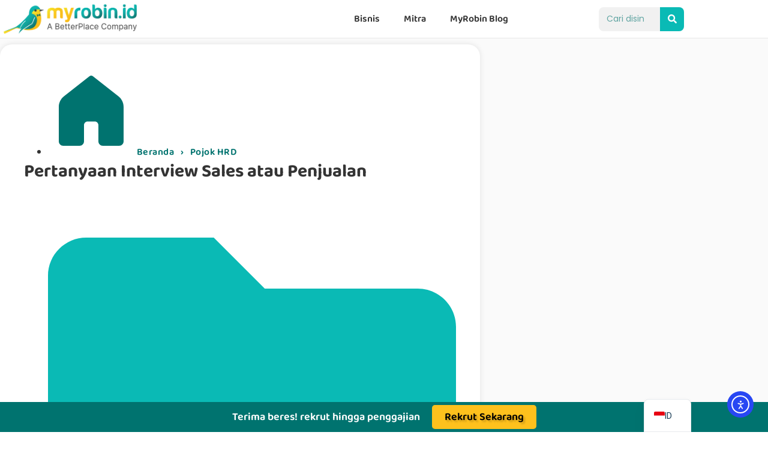

--- FILE ---
content_type: text/html; charset=UTF-8
request_url: https://myrobin.id/pojok-hrd/pertanyaan-interview-sales/
body_size: 31900
content:
<!doctype html>
<html lang="id-ID" prefix="og: https://ogp.me/ns#">
<head>
	<meta charset="UTF-8">
	<meta name="viewport" content="width=device-width, initial-scale=1">
	<link rel="profile" href="https://gmpg.org/xfn/11">
	<script id="cookieyes" type="text/javascript" src="https://cdn-cookieyes.com/client_data/99f6b451f5c560627f035862/script.js"></script>
<!-- Google Tag Manager for WordPress by gtm4wp.com -->
<script data-cfasync="false" data-pagespeed-no-defer>
	var gtm4wp_datalayer_name = "dataLayer";
	var dataLayer = dataLayer || [];

	const gtm4wp_scrollerscript_debugmode         = false;
	const gtm4wp_scrollerscript_callbacktime      = 100;
	const gtm4wp_scrollerscript_readerlocation    = 150;
	const gtm4wp_scrollerscript_contentelementid  = "content";
	const gtm4wp_scrollerscript_scannertime       = 60;
</script>
<!-- End Google Tag Manager for WordPress by gtm4wp.com -->
<!-- Optimasi Mesin Pencari oleh Rank Math - https://rankmath.com/ -->
<title>Pertanyaan Interview Sales atau Penjualan | MyRobin | Outsourcing Tenaga Kerja Kerah Biru Terbaik</title>
<meta name="description" content="Contoh pertanyaan interview sales atau penjualan ini bisa membantu Anda mengevaluasi kemampuan para kandidat dan merekrut tenaga sales"/>
<meta name="robots" content="follow, index"/>
<link rel="canonical" href="https://myrobin.id/pojok-hrd/pertanyaan-interview-sales/" />
<meta property="og:locale" content="id_ID" />
<meta property="og:type" content="article" />
<meta property="og:title" content="Pertanyaan Interview Sales atau Penjualan | MyRobin | Outsourcing Tenaga Kerja Kerah Biru Terbaik" />
<meta property="og:description" content="Contoh pertanyaan interview sales atau penjualan ini bisa membantu Anda mengevaluasi kemampuan para kandidat dan merekrut tenaga sales" />
<meta property="og:url" content="https://myrobin.id/pojok-hrd/pertanyaan-interview-sales/" />
<meta property="og:site_name" content="MyRobin | Outsourcing Tenaga Kerja Kerah Biru Terbaik" />
<meta property="article:publisher" content="https://www.facebook.com/myrobinid" />
<meta property="article:author" content="https://www.facebook.com/myrobinid" />
<meta property="article:tag" content="Sales" />
<meta property="article:section" content="Pojok HRD" />
<meta property="og:updated_time" content="2023-08-22T13:20:29+07:00" />
<meta property="og:image" content="https://myrobin.id/wp-content/uploads/2022/02/Daftar-Pertanyaan-interview-Sales.jpg" />
<meta property="og:image:secure_url" content="https://myrobin.id/wp-content/uploads/2022/02/Daftar-Pertanyaan-interview-Sales.jpg" />
<meta property="og:image:width" content="720" />
<meta property="og:image:height" content="480" />
<meta property="og:image:alt" content="Daftar Pertanyaan interview Sales" />
<meta property="og:image:type" content="image/jpeg" />
<meta property="article:published_time" content="2022-02-17T15:05:05+07:00" />
<meta property="article:modified_time" content="2023-08-22T13:20:29+07:00" />
<meta name="twitter:card" content="summary_large_image" />
<meta name="twitter:title" content="Pertanyaan Interview Sales atau Penjualan | MyRobin | Outsourcing Tenaga Kerja Kerah Biru Terbaik" />
<meta name="twitter:description" content="Contoh pertanyaan interview sales atau penjualan ini bisa membantu Anda mengevaluasi kemampuan para kandidat dan merekrut tenaga sales" />
<meta name="twitter:site" content="@myrobinid" />
<meta name="twitter:creator" content="@myrobinid" />
<meta name="twitter:image" content="https://myrobin.id/wp-content/uploads/2022/02/Daftar-Pertanyaan-interview-Sales.jpg" />
<meta name="twitter:label1" content="Ditulis oleh" />
<meta name="twitter:data1" content="Habib Hidayat" />
<meta name="twitter:label2" content="Waktunya membaca" />
<meta name="twitter:data2" content="4 menit" />
<!-- /Plugin WordPress Rank Math SEO -->

<link rel='dns-prefetch' href='//cdn.elementor.com' />
<link rel="alternate" type="application/rss+xml" title="MyRobin | Outsourcing Tenaga Kerja Kerah Biru Terbaik &raquo; Feed" href="https://myrobin.id/feed/" />
<link rel="alternate" type="application/rss+xml" title="MyRobin | Outsourcing Tenaga Kerja Kerah Biru Terbaik &raquo; Umpan Komentar" href="https://myrobin.id/comments/feed/" />
<link rel="alternate" type="application/rss+xml" title="MyRobin | Outsourcing Tenaga Kerja Kerah Biru Terbaik &raquo; Pertanyaan Interview Sales atau Penjualan Umpan Komentar" href="https://myrobin.id/pojok-hrd/pertanyaan-interview-sales/feed/" />
<link rel="alternate" title="oEmbed (JSON)" type="application/json+oembed" href="https://myrobin.id/wp-json/oembed/1.0/embed?url=https%3A%2F%2Fmyrobin.id%2Fpojok-hrd%2Fpertanyaan-interview-sales%2F" />
<link rel="alternate" title="oEmbed (XML)" type="text/xml+oembed" href="https://myrobin.id/wp-json/oembed/1.0/embed?url=https%3A%2F%2Fmyrobin.id%2Fpojok-hrd%2Fpertanyaan-interview-sales%2F&#038;format=xml" />
<style id='wp-img-auto-sizes-contain-inline-css'>
img:is([sizes=auto i],[sizes^="auto," i]){contain-intrinsic-size:3000px 1500px}
/*# sourceURL=wp-img-auto-sizes-contain-inline-css */
</style>
<link rel='stylesheet' id='font-awesome-5-all-css' href='https://myrobin.id/wp-content/plugins/elementor/assets/lib/font-awesome/css/all.min.css?ver=3.34.3' media='all' />
<link rel='stylesheet' id='font-awesome-4-shim-css' href='https://myrobin.id/wp-content/plugins/elementor/assets/lib/font-awesome/css/v4-shims.min.css?ver=3.34.3' media='all' />
<style id='wp-emoji-styles-inline-css'>

	img.wp-smiley, img.emoji {
		display: inline !important;
		border: none !important;
		box-shadow: none !important;
		height: 1em !important;
		width: 1em !important;
		margin: 0 0.07em !important;
		vertical-align: -0.1em !important;
		background: none !important;
		padding: 0 !important;
	}
/*# sourceURL=wp-emoji-styles-inline-css */
</style>
<link rel='stylesheet' id='wp-block-library-css' href='https://myrobin.id/wp-includes/css/dist/block-library/style.min.css?ver=6.9' media='all' />
<link rel='stylesheet' id='create-block-document-block-css' href='https://myrobin.id/wp-content/plugins/document/build/style-index.css?ver=1661137299' media='all' />
<style id='pdfemb-pdf-embedder-viewer-style-inline-css'>
.wp-block-pdfemb-pdf-embedder-viewer{max-width:none}

/*# sourceURL=https://myrobin.id/wp-content/plugins/pdf-embedder/block/build/style-index.css */
</style>
<link rel='stylesheet' id='awsm-ead-public-css' href='https://myrobin.id/wp-content/plugins/embed-any-document/css/embed-public.min.css?ver=2.7.8' media='all' />
<style id='global-styles-inline-css'>
:root{--wp--preset--aspect-ratio--square: 1;--wp--preset--aspect-ratio--4-3: 4/3;--wp--preset--aspect-ratio--3-4: 3/4;--wp--preset--aspect-ratio--3-2: 3/2;--wp--preset--aspect-ratio--2-3: 2/3;--wp--preset--aspect-ratio--16-9: 16/9;--wp--preset--aspect-ratio--9-16: 9/16;--wp--preset--color--black: #000000;--wp--preset--color--cyan-bluish-gray: #abb8c3;--wp--preset--color--white: #ffffff;--wp--preset--color--pale-pink: #f78da7;--wp--preset--color--vivid-red: #cf2e2e;--wp--preset--color--luminous-vivid-orange: #ff6900;--wp--preset--color--luminous-vivid-amber: #fcb900;--wp--preset--color--light-green-cyan: #7bdcb5;--wp--preset--color--vivid-green-cyan: #00d084;--wp--preset--color--pale-cyan-blue: #8ed1fc;--wp--preset--color--vivid-cyan-blue: #0693e3;--wp--preset--color--vivid-purple: #9b51e0;--wp--preset--gradient--vivid-cyan-blue-to-vivid-purple: linear-gradient(135deg,rgb(6,147,227) 0%,rgb(155,81,224) 100%);--wp--preset--gradient--light-green-cyan-to-vivid-green-cyan: linear-gradient(135deg,rgb(122,220,180) 0%,rgb(0,208,130) 100%);--wp--preset--gradient--luminous-vivid-amber-to-luminous-vivid-orange: linear-gradient(135deg,rgb(252,185,0) 0%,rgb(255,105,0) 100%);--wp--preset--gradient--luminous-vivid-orange-to-vivid-red: linear-gradient(135deg,rgb(255,105,0) 0%,rgb(207,46,46) 100%);--wp--preset--gradient--very-light-gray-to-cyan-bluish-gray: linear-gradient(135deg,rgb(238,238,238) 0%,rgb(169,184,195) 100%);--wp--preset--gradient--cool-to-warm-spectrum: linear-gradient(135deg,rgb(74,234,220) 0%,rgb(151,120,209) 20%,rgb(207,42,186) 40%,rgb(238,44,130) 60%,rgb(251,105,98) 80%,rgb(254,248,76) 100%);--wp--preset--gradient--blush-light-purple: linear-gradient(135deg,rgb(255,206,236) 0%,rgb(152,150,240) 100%);--wp--preset--gradient--blush-bordeaux: linear-gradient(135deg,rgb(254,205,165) 0%,rgb(254,45,45) 50%,rgb(107,0,62) 100%);--wp--preset--gradient--luminous-dusk: linear-gradient(135deg,rgb(255,203,112) 0%,rgb(199,81,192) 50%,rgb(65,88,208) 100%);--wp--preset--gradient--pale-ocean: linear-gradient(135deg,rgb(255,245,203) 0%,rgb(182,227,212) 50%,rgb(51,167,181) 100%);--wp--preset--gradient--electric-grass: linear-gradient(135deg,rgb(202,248,128) 0%,rgb(113,206,126) 100%);--wp--preset--gradient--midnight: linear-gradient(135deg,rgb(2,3,129) 0%,rgb(40,116,252) 100%);--wp--preset--font-size--small: 13px;--wp--preset--font-size--medium: 20px;--wp--preset--font-size--large: 36px;--wp--preset--font-size--x-large: 42px;--wp--preset--spacing--20: 0.44rem;--wp--preset--spacing--30: 0.67rem;--wp--preset--spacing--40: 1rem;--wp--preset--spacing--50: 1.5rem;--wp--preset--spacing--60: 2.25rem;--wp--preset--spacing--70: 3.38rem;--wp--preset--spacing--80: 5.06rem;--wp--preset--shadow--natural: 6px 6px 9px rgba(0, 0, 0, 0.2);--wp--preset--shadow--deep: 12px 12px 50px rgba(0, 0, 0, 0.4);--wp--preset--shadow--sharp: 6px 6px 0px rgba(0, 0, 0, 0.2);--wp--preset--shadow--outlined: 6px 6px 0px -3px rgb(255, 255, 255), 6px 6px rgb(0, 0, 0);--wp--preset--shadow--crisp: 6px 6px 0px rgb(0, 0, 0);}:root { --wp--style--global--content-size: 800px;--wp--style--global--wide-size: 1200px; }:where(body) { margin: 0; }.wp-site-blocks > .alignleft { float: left; margin-right: 2em; }.wp-site-blocks > .alignright { float: right; margin-left: 2em; }.wp-site-blocks > .aligncenter { justify-content: center; margin-left: auto; margin-right: auto; }:where(.wp-site-blocks) > * { margin-block-start: 24px; margin-block-end: 0; }:where(.wp-site-blocks) > :first-child { margin-block-start: 0; }:where(.wp-site-blocks) > :last-child { margin-block-end: 0; }:root { --wp--style--block-gap: 24px; }:root :where(.is-layout-flow) > :first-child{margin-block-start: 0;}:root :where(.is-layout-flow) > :last-child{margin-block-end: 0;}:root :where(.is-layout-flow) > *{margin-block-start: 24px;margin-block-end: 0;}:root :where(.is-layout-constrained) > :first-child{margin-block-start: 0;}:root :where(.is-layout-constrained) > :last-child{margin-block-end: 0;}:root :where(.is-layout-constrained) > *{margin-block-start: 24px;margin-block-end: 0;}:root :where(.is-layout-flex){gap: 24px;}:root :where(.is-layout-grid){gap: 24px;}.is-layout-flow > .alignleft{float: left;margin-inline-start: 0;margin-inline-end: 2em;}.is-layout-flow > .alignright{float: right;margin-inline-start: 2em;margin-inline-end: 0;}.is-layout-flow > .aligncenter{margin-left: auto !important;margin-right: auto !important;}.is-layout-constrained > .alignleft{float: left;margin-inline-start: 0;margin-inline-end: 2em;}.is-layout-constrained > .alignright{float: right;margin-inline-start: 2em;margin-inline-end: 0;}.is-layout-constrained > .aligncenter{margin-left: auto !important;margin-right: auto !important;}.is-layout-constrained > :where(:not(.alignleft):not(.alignright):not(.alignfull)){max-width: var(--wp--style--global--content-size);margin-left: auto !important;margin-right: auto !important;}.is-layout-constrained > .alignwide{max-width: var(--wp--style--global--wide-size);}body .is-layout-flex{display: flex;}.is-layout-flex{flex-wrap: wrap;align-items: center;}.is-layout-flex > :is(*, div){margin: 0;}body .is-layout-grid{display: grid;}.is-layout-grid > :is(*, div){margin: 0;}body{padding-top: 0px;padding-right: 0px;padding-bottom: 0px;padding-left: 0px;}a:where(:not(.wp-element-button)){text-decoration: underline;}:root :where(.wp-element-button, .wp-block-button__link){background-color: #32373c;border-width: 0;color: #fff;font-family: inherit;font-size: inherit;font-style: inherit;font-weight: inherit;letter-spacing: inherit;line-height: inherit;padding-top: calc(0.667em + 2px);padding-right: calc(1.333em + 2px);padding-bottom: calc(0.667em + 2px);padding-left: calc(1.333em + 2px);text-decoration: none;text-transform: inherit;}.has-black-color{color: var(--wp--preset--color--black) !important;}.has-cyan-bluish-gray-color{color: var(--wp--preset--color--cyan-bluish-gray) !important;}.has-white-color{color: var(--wp--preset--color--white) !important;}.has-pale-pink-color{color: var(--wp--preset--color--pale-pink) !important;}.has-vivid-red-color{color: var(--wp--preset--color--vivid-red) !important;}.has-luminous-vivid-orange-color{color: var(--wp--preset--color--luminous-vivid-orange) !important;}.has-luminous-vivid-amber-color{color: var(--wp--preset--color--luminous-vivid-amber) !important;}.has-light-green-cyan-color{color: var(--wp--preset--color--light-green-cyan) !important;}.has-vivid-green-cyan-color{color: var(--wp--preset--color--vivid-green-cyan) !important;}.has-pale-cyan-blue-color{color: var(--wp--preset--color--pale-cyan-blue) !important;}.has-vivid-cyan-blue-color{color: var(--wp--preset--color--vivid-cyan-blue) !important;}.has-vivid-purple-color{color: var(--wp--preset--color--vivid-purple) !important;}.has-black-background-color{background-color: var(--wp--preset--color--black) !important;}.has-cyan-bluish-gray-background-color{background-color: var(--wp--preset--color--cyan-bluish-gray) !important;}.has-white-background-color{background-color: var(--wp--preset--color--white) !important;}.has-pale-pink-background-color{background-color: var(--wp--preset--color--pale-pink) !important;}.has-vivid-red-background-color{background-color: var(--wp--preset--color--vivid-red) !important;}.has-luminous-vivid-orange-background-color{background-color: var(--wp--preset--color--luminous-vivid-orange) !important;}.has-luminous-vivid-amber-background-color{background-color: var(--wp--preset--color--luminous-vivid-amber) !important;}.has-light-green-cyan-background-color{background-color: var(--wp--preset--color--light-green-cyan) !important;}.has-vivid-green-cyan-background-color{background-color: var(--wp--preset--color--vivid-green-cyan) !important;}.has-pale-cyan-blue-background-color{background-color: var(--wp--preset--color--pale-cyan-blue) !important;}.has-vivid-cyan-blue-background-color{background-color: var(--wp--preset--color--vivid-cyan-blue) !important;}.has-vivid-purple-background-color{background-color: var(--wp--preset--color--vivid-purple) !important;}.has-black-border-color{border-color: var(--wp--preset--color--black) !important;}.has-cyan-bluish-gray-border-color{border-color: var(--wp--preset--color--cyan-bluish-gray) !important;}.has-white-border-color{border-color: var(--wp--preset--color--white) !important;}.has-pale-pink-border-color{border-color: var(--wp--preset--color--pale-pink) !important;}.has-vivid-red-border-color{border-color: var(--wp--preset--color--vivid-red) !important;}.has-luminous-vivid-orange-border-color{border-color: var(--wp--preset--color--luminous-vivid-orange) !important;}.has-luminous-vivid-amber-border-color{border-color: var(--wp--preset--color--luminous-vivid-amber) !important;}.has-light-green-cyan-border-color{border-color: var(--wp--preset--color--light-green-cyan) !important;}.has-vivid-green-cyan-border-color{border-color: var(--wp--preset--color--vivid-green-cyan) !important;}.has-pale-cyan-blue-border-color{border-color: var(--wp--preset--color--pale-cyan-blue) !important;}.has-vivid-cyan-blue-border-color{border-color: var(--wp--preset--color--vivid-cyan-blue) !important;}.has-vivid-purple-border-color{border-color: var(--wp--preset--color--vivid-purple) !important;}.has-vivid-cyan-blue-to-vivid-purple-gradient-background{background: var(--wp--preset--gradient--vivid-cyan-blue-to-vivid-purple) !important;}.has-light-green-cyan-to-vivid-green-cyan-gradient-background{background: var(--wp--preset--gradient--light-green-cyan-to-vivid-green-cyan) !important;}.has-luminous-vivid-amber-to-luminous-vivid-orange-gradient-background{background: var(--wp--preset--gradient--luminous-vivid-amber-to-luminous-vivid-orange) !important;}.has-luminous-vivid-orange-to-vivid-red-gradient-background{background: var(--wp--preset--gradient--luminous-vivid-orange-to-vivid-red) !important;}.has-very-light-gray-to-cyan-bluish-gray-gradient-background{background: var(--wp--preset--gradient--very-light-gray-to-cyan-bluish-gray) !important;}.has-cool-to-warm-spectrum-gradient-background{background: var(--wp--preset--gradient--cool-to-warm-spectrum) !important;}.has-blush-light-purple-gradient-background{background: var(--wp--preset--gradient--blush-light-purple) !important;}.has-blush-bordeaux-gradient-background{background: var(--wp--preset--gradient--blush-bordeaux) !important;}.has-luminous-dusk-gradient-background{background: var(--wp--preset--gradient--luminous-dusk) !important;}.has-pale-ocean-gradient-background{background: var(--wp--preset--gradient--pale-ocean) !important;}.has-electric-grass-gradient-background{background: var(--wp--preset--gradient--electric-grass) !important;}.has-midnight-gradient-background{background: var(--wp--preset--gradient--midnight) !important;}.has-small-font-size{font-size: var(--wp--preset--font-size--small) !important;}.has-medium-font-size{font-size: var(--wp--preset--font-size--medium) !important;}.has-large-font-size{font-size: var(--wp--preset--font-size--large) !important;}.has-x-large-font-size{font-size: var(--wp--preset--font-size--x-large) !important;}
:root :where(.wp-block-pullquote){font-size: 1.5em;line-height: 1.6;}
/*# sourceURL=global-styles-inline-css */
</style>
<style id='hide_field_class_style-inline-css'>
.cfef-hidden , .cfef-hidden-step-field {
					display: none !important;
			 	}
.cfef-hidden {
					display: none !important;
			 	}
/*# sourceURL=hide_field_class_style-inline-css */
</style>
<link rel='stylesheet' id='ea11y-widget-fonts-css' href='https://myrobin.id/wp-content/plugins/pojo-accessibility/assets/build/fonts.css?ver=3.9.0' media='all' />
<link rel='stylesheet' id='ea11y-skip-link-css' href='https://myrobin.id/wp-content/plugins/pojo-accessibility/assets/build/skip-link.css?ver=3.9.0' media='all' />
<link rel='stylesheet' id='cute-alert-css' href='https://myrobin.id/wp-content/plugins/metform/public/assets/lib/cute-alert/style.css?ver=4.0.8' media='all' />
<link rel='stylesheet' id='text-editor-style-css' href='https://myrobin.id/wp-content/plugins/metform/public/assets/css/text-editor.css?ver=4.0.8' media='all' />
<link rel='stylesheet' id='hello-elementor-css' href='https://myrobin.id/wp-content/themes/hello-elementor/assets/css/reset.css?ver=3.4.6' media='all' />
<link rel='stylesheet' id='hello-elementor-theme-style-css' href='https://myrobin.id/wp-content/themes/hello-elementor/assets/css/theme.css?ver=3.4.6' media='all' />
<link rel='stylesheet' id='hello-elementor-header-footer-css' href='https://myrobin.id/wp-content/themes/hello-elementor/assets/css/header-footer.css?ver=3.4.6' media='all' />
<link rel='stylesheet' id='elementor-frontend-css' href='https://myrobin.id/wp-content/plugins/elementor/assets/css/frontend.min.css?ver=3.34.3' media='all' />
<style id='elementor-frontend-inline-css'>
.elementor-kit-5354{--e-global-color-accent:#61CE70;--e-global-color-7122986:#00736F;--e-global-color-51ca948:#0ABAB5;--e-global-color-81b1334:#459C8F;--e-global-color-2b4ab58:#FEC11D;--e-global-color-02c783f:#616161;--e-global-color-95fd6a2:#F5A200;--e-global-color-4d03b66:#343434;--e-global-color-a714f0e:#BDE9E8;--e-global-typography-primary-font-family:"Baloo Thambi 2";--e-global-typography-primary-font-weight:600;--e-global-typography-secondary-font-family:"Poppins";--e-global-typography-secondary-font-weight:400;--e-global-typography-text-font-family:"Poppins";--e-global-typography-text-font-weight:400;}.elementor-kit-5354 button,.elementor-kit-5354 input[type="button"],.elementor-kit-5354 input[type="submit"],.elementor-kit-5354 .elementor-button{background-color:var( --e-global-color-7122986 );color:#FFFFFF;border-style:solid;border-width:1px 1px 1px 1px;border-color:#02010100;border-radius:5px 5px 5px 5px;}.elementor-kit-5354 a{color:var( --e-global-color-7122986 );}.elementor-kit-5354 a:hover{text-decoration:underline;}.elementor-kit-5354 h1{font-size:30px;font-weight:700;}.elementor-kit-5354 h2{font-size:24px;font-weight:700;}.elementor-kit-5354 h3{font-size:22px;font-weight:600;}.elementor-kit-5354 h4{font-size:18px;font-weight:600;}.elementor-widget:not(:last-child){margin-block-end:0px;}.elementor-element{--widgets-spacing:0px 0px;--widgets-spacing-row:0px;--widgets-spacing-column:0px;}{}h1.entry-title{display:var(--page-title-display);}@media(max-width:1024px){.elementor-section.elementor-section-boxed > .elementor-container{max-width:1024px;}.e-con{--container-max-width:1024px;}}@media(max-width:767px){.elementor-section.elementor-section-boxed > .elementor-container{max-width:767px;}.e-con{--container-max-width:767px;}.elementor-kit-5354{--e-page-transition-entrance-animation:e-page-transition-fade-out;}}
.elementor-27789 .elementor-element.elementor-element-95910de:not(.elementor-motion-effects-element-type-background), .elementor-27789 .elementor-element.elementor-element-95910de > .elementor-motion-effects-container > .elementor-motion-effects-layer{background-color:#FFFFFF;}.elementor-27789 .elementor-element.elementor-element-95910de > .elementor-container{min-height:60px;}.elementor-27789 .elementor-element.elementor-element-95910de{border-style:solid;border-width:0px 0px 01px 0px;border-color:#E7E7E7;transition:background 0.3s, border 0.3s, border-radius 0.3s, box-shadow 0.3s;margin-top:0px;margin-bottom:0px;padding:0px 0px 0px 0px;z-index:10;}.elementor-27789 .elementor-element.elementor-element-95910de > .elementor-background-overlay{transition:background 0.3s, border-radius 0.3s, opacity 0.3s;}.elementor-bc-flex-widget .elementor-27789 .elementor-element.elementor-element-ea39255.elementor-column .elementor-widget-wrap{align-items:center;}.elementor-27789 .elementor-element.elementor-element-ea39255.elementor-column.elementor-element[data-element_type="column"] > .elementor-widget-wrap.elementor-element-populated{align-content:center;align-items:center;}.elementor-27789 .elementor-element.elementor-element-ea39255.elementor-column > .elementor-widget-wrap{justify-content:center;}.elementor-27789 .elementor-element.elementor-element-ea39255 > .elementor-widget-wrap > .elementor-widget:not(.elementor-widget__width-auto):not(.elementor-widget__width-initial):not(:last-child):not(.elementor-absolute){margin-block-end:0px;}.elementor-27789 .elementor-element.elementor-element-ea39255 > .elementor-element-populated{margin:0px 0px 0px 0px;--e-column-margin-right:0px;--e-column-margin-left:0px;padding:0px 0px 0px 0px;}.elementor-widget-image .widget-image-caption{font-family:var( --e-global-typography-text-font-family ), Serif;font-weight:var( --e-global-typography-text-font-weight );}.elementor-27789 .elementor-element.elementor-element-7b26c56 > .elementor-widget-container{padding:5px 5px 5px 5px;}.elementor-27789 .elementor-element.elementor-element-7b26c56{text-align:start;}.elementor-27789 .elementor-element.elementor-element-7b26c56 img{width:40%;}.elementor-bc-flex-widget .elementor-27789 .elementor-element.elementor-element-2a0862a.elementor-column .elementor-widget-wrap{align-items:center;}.elementor-27789 .elementor-element.elementor-element-2a0862a.elementor-column.elementor-element[data-element_type="column"] > .elementor-widget-wrap.elementor-element-populated{align-content:center;align-items:center;}.elementor-27789 .elementor-element.elementor-element-2a0862a.elementor-column > .elementor-widget-wrap{justify-content:center;}.elementor-27789 .elementor-element.elementor-element-2a0862a > .elementor-widget-wrap > .elementor-widget:not(.elementor-widget__width-auto):not(.elementor-widget__width-initial):not(:last-child):not(.elementor-absolute){margin-block-end:0px;}.elementor-27789 .elementor-element.elementor-element-2a0862a > .elementor-element-populated{margin:0px 0px 0px 0px;--e-column-margin-right:0px;--e-column-margin-left:0px;padding:0px 0px 0px 0px;}.elementor-widget-nav-menu .elementor-nav-menu .elementor-item{font-family:var( --e-global-typography-primary-font-family ), Serif;font-weight:var( --e-global-typography-primary-font-weight );}.elementor-widget-nav-menu .elementor-nav-menu--main .elementor-item:hover,
					.elementor-widget-nav-menu .elementor-nav-menu--main .elementor-item.elementor-item-active,
					.elementor-widget-nav-menu .elementor-nav-menu--main .elementor-item.highlighted,
					.elementor-widget-nav-menu .elementor-nav-menu--main .elementor-item:focus{color:var( --e-global-color-accent );fill:var( --e-global-color-accent );}.elementor-widget-nav-menu .elementor-nav-menu--main:not(.e--pointer-framed) .elementor-item:before,
					.elementor-widget-nav-menu .elementor-nav-menu--main:not(.e--pointer-framed) .elementor-item:after{background-color:var( --e-global-color-accent );}.elementor-widget-nav-menu .e--pointer-framed .elementor-item:before,
					.elementor-widget-nav-menu .e--pointer-framed .elementor-item:after{border-color:var( --e-global-color-accent );}.elementor-widget-nav-menu .elementor-nav-menu--dropdown .elementor-item, .elementor-widget-nav-menu .elementor-nav-menu--dropdown  .elementor-sub-item{font-family:var( --e-global-typography-accent-font-family ), Serif;font-weight:var( --e-global-typography-accent-font-weight );}.elementor-27789 .elementor-element.elementor-element-ca568b6{width:var( --container-widget-width, 75% );max-width:75%;--container-widget-width:75%;--container-widget-flex-grow:0;}.elementor-27789 .elementor-element.elementor-element-ca568b6 .elementor-menu-toggle{margin:0 auto;}.elementor-27789 .elementor-element.elementor-element-ca568b6 .elementor-nav-menu--main .elementor-item{color:var( --e-global-color-4d03b66 );fill:var( --e-global-color-4d03b66 );}.elementor-27789 .elementor-element.elementor-element-ca568b6 .elementor-nav-menu--main .elementor-item:hover,
					.elementor-27789 .elementor-element.elementor-element-ca568b6 .elementor-nav-menu--main .elementor-item.elementor-item-active,
					.elementor-27789 .elementor-element.elementor-element-ca568b6 .elementor-nav-menu--main .elementor-item.highlighted,
					.elementor-27789 .elementor-element.elementor-element-ca568b6 .elementor-nav-menu--main .elementor-item:focus{color:var( --e-global-color-7122986 );fill:var( --e-global-color-7122986 );}.elementor-27789 .elementor-element.elementor-element-ca568b6 .elementor-nav-menu--main:not(.e--pointer-framed) .elementor-item:before,
					.elementor-27789 .elementor-element.elementor-element-ca568b6 .elementor-nav-menu--main:not(.e--pointer-framed) .elementor-item:after{background-color:var( --e-global-color-7122986 );}.elementor-27789 .elementor-element.elementor-element-ca568b6 .e--pointer-framed .elementor-item:before,
					.elementor-27789 .elementor-element.elementor-element-ca568b6 .e--pointer-framed .elementor-item:after{border-color:var( --e-global-color-7122986 );}.elementor-widget-search-form input[type="search"].elementor-search-form__input{font-family:var( --e-global-typography-text-font-family ), Serif;font-weight:var( --e-global-typography-text-font-weight );}.elementor-widget-search-form .elementor-search-form__submit{font-family:var( --e-global-typography-text-font-family ), Serif;font-weight:var( --e-global-typography-text-font-weight );}.elementor-27789 .elementor-element.elementor-element-5b9b4b3{width:var( --container-widget-width, 25% );max-width:25%;--container-widget-width:25%;--container-widget-flex-grow:0;}.elementor-27789 .elementor-element.elementor-element-5b9b4b3 .elementor-search-form__container{min-height:40px;}.elementor-27789 .elementor-element.elementor-element-5b9b4b3 .elementor-search-form__submit{min-width:calc( 1 * 40px );--e-search-form-submit-text-color:#FFFFFF;background-color:var( --e-global-color-51ca948 );--e-search-form-submit-icon-size:15px;}body:not(.rtl) .elementor-27789 .elementor-element.elementor-element-5b9b4b3 .elementor-search-form__icon{padding-left:calc(40px / 3);}body.rtl .elementor-27789 .elementor-element.elementor-element-5b9b4b3 .elementor-search-form__icon{padding-right:calc(40px / 3);}.elementor-27789 .elementor-element.elementor-element-5b9b4b3 .elementor-search-form__input, .elementor-27789 .elementor-element.elementor-element-5b9b4b3.elementor-search-form--button-type-text .elementor-search-form__submit{padding-left:calc(40px / 3);padding-right:calc(40px / 3);}.elementor-27789 .elementor-element.elementor-element-5b9b4b3 input[type="search"].elementor-search-form__input{font-family:"Poppins", Serif;font-size:14px;font-weight:400;}.elementor-27789 .elementor-element.elementor-element-5b9b4b3 .elementor-search-form__input,
					.elementor-27789 .elementor-element.elementor-element-5b9b4b3 .elementor-search-form__icon,
					.elementor-27789 .elementor-element.elementor-element-5b9b4b3 .elementor-lightbox .dialog-lightbox-close-button,
					.elementor-27789 .elementor-element.elementor-element-5b9b4b3 .elementor-lightbox .dialog-lightbox-close-button:hover,
					.elementor-27789 .elementor-element.elementor-element-5b9b4b3.elementor-search-form--skin-full_screen input[type="search"].elementor-search-form__input{color:var( --e-global-color-7122986 );fill:var( --e-global-color-7122986 );}.elementor-27789 .elementor-element.elementor-element-5b9b4b3:not(.elementor-search-form--skin-full_screen) .elementor-search-form__container{background-color:#F1F1F1;border-color:var( --e-global-color-51ca948 );border-radius:8px;}.elementor-27789 .elementor-element.elementor-element-5b9b4b3.elementor-search-form--skin-full_screen input[type="search"].elementor-search-form__input{background-color:#F1F1F1;border-color:var( --e-global-color-51ca948 );border-radius:8px;}.elementor-27789 .elementor-element.elementor-element-5b9b4b3:not(.elementor-search-form--skin-full_screen) .elementor-search-form--focus .elementor-search-form__input,
					.elementor-27789 .elementor-element.elementor-element-5b9b4b3 .elementor-search-form--focus .elementor-search-form__icon,
					.elementor-27789 .elementor-element.elementor-element-5b9b4b3 .elementor-lightbox .dialog-lightbox-close-button:hover,
					.elementor-27789 .elementor-element.elementor-element-5b9b4b3.elementor-search-form--skin-full_screen input[type="search"].elementor-search-form__input:focus{color:#FFFFFF;fill:#FFFFFF;}.elementor-27789 .elementor-element.elementor-element-5b9b4b3:not(.elementor-search-form--skin-full_screen) .elementor-search-form--focus .elementor-search-form__container{background-color:#0EC7C2;}.elementor-27789 .elementor-element.elementor-element-5b9b4b3.elementor-search-form--skin-full_screen input[type="search"].elementor-search-form__input:focus{background-color:#0EC7C2;}.elementor-27789 .elementor-element.elementor-element-5b9b4b3 .elementor-search-form__submit:hover{--e-search-form-submit-text-color:#FFFFFF;background-color:var( --e-global-color-7122986 );}.elementor-27789 .elementor-element.elementor-element-5b9b4b3 .elementor-search-form__submit:focus{--e-search-form-submit-text-color:#FFFFFF;background-color:var( --e-global-color-7122986 );}.elementor-27789 .elementor-element.elementor-element-cfd929b:not(.elementor-motion-effects-element-type-background), .elementor-27789 .elementor-element.elementor-element-cfd929b > .elementor-motion-effects-container > .elementor-motion-effects-layer{background-color:#FFFFFF;}.elementor-27789 .elementor-element.elementor-element-cfd929b > .elementor-container{min-height:60px;}.elementor-27789 .elementor-element.elementor-element-cfd929b{border-style:solid;border-color:#E7E7E7;transition:background 0.3s, border 0.3s, border-radius 0.3s, box-shadow 0.3s;margin-top:0px;margin-bottom:0px;padding:0px 0px 0px 0px;}.elementor-27789 .elementor-element.elementor-element-cfd929b > .elementor-background-overlay{transition:background 0.3s, border-radius 0.3s, opacity 0.3s;}.elementor-bc-flex-widget .elementor-27789 .elementor-element.elementor-element-0111466.elementor-column .elementor-widget-wrap{align-items:center;}.elementor-27789 .elementor-element.elementor-element-0111466.elementor-column.elementor-element[data-element_type="column"] > .elementor-widget-wrap.elementor-element-populated{align-content:center;align-items:center;}.elementor-27789 .elementor-element.elementor-element-0111466.elementor-column > .elementor-widget-wrap{justify-content:center;}.elementor-27789 .elementor-element.elementor-element-0111466 > .elementor-element-populated{margin:15px 0px 15px 0px;--e-column-margin-right:0px;--e-column-margin-left:0px;padding:0px 0px 0px 0px;}.elementor-27789 .elementor-element.elementor-element-db821d2 .elementor-search-form{text-align:right;}.elementor-27789 .elementor-element.elementor-element-db821d2 .elementor-search-form__toggle{--e-search-form-toggle-size:33px;--e-search-form-toggle-color:var( --e-global-color-7122986 );--e-search-form-toggle-background-color:#FFFFFF00;}.elementor-27789 .elementor-element.elementor-element-db821d2:not(.elementor-search-form--skin-full_screen) .elementor-search-form__container{border-radius:3px;}.elementor-27789 .elementor-element.elementor-element-db821d2.elementor-search-form--skin-full_screen input[type="search"].elementor-search-form__input{border-radius:3px;}.elementor-27789 .elementor-element.elementor-element-6a9be19 > .elementor-element-populated{margin:15px 5px 15px 5px;--e-column-margin-right:5px;--e-column-margin-left:5px;padding:0px 0px 0px 0px;}.elementor-27789 .elementor-element.elementor-element-b0f4a05 .elementor-menu-toggle{margin:0 auto;background-color:#FFFFFF;}.elementor-27789 .elementor-element.elementor-element-b0f4a05 .elementor-nav-menu--dropdown a, .elementor-27789 .elementor-element.elementor-element-b0f4a05 .elementor-menu-toggle{color:var( --e-global-color-7122986 );}.elementor-27789 .elementor-element.elementor-element-b0f4a05 .elementor-nav-menu--dropdown a:hover,
					.elementor-27789 .elementor-element.elementor-element-b0f4a05 .elementor-nav-menu--dropdown a.elementor-item-active,
					.elementor-27789 .elementor-element.elementor-element-b0f4a05 .elementor-nav-menu--dropdown a.highlighted,
					.elementor-27789 .elementor-element.elementor-element-b0f4a05 .elementor-menu-toggle:hover{color:var( --e-global-color-2b4ab58 );}.elementor-27789 .elementor-element.elementor-element-b0f4a05 .elementor-nav-menu--dropdown a:hover,
					.elementor-27789 .elementor-element.elementor-element-b0f4a05 .elementor-nav-menu--dropdown a.elementor-item-active,
					.elementor-27789 .elementor-element.elementor-element-b0f4a05 .elementor-nav-menu--dropdown a.highlighted{background-color:var( --e-global-color-7122986 );}.elementor-27789 .elementor-element.elementor-element-b0f4a05 .elementor-nav-menu--dropdown a.elementor-item-active{color:#FFFFFF;background-color:var( --e-global-color-7122986 );}.elementor-27789 .elementor-element.elementor-element-b0f4a05 .elementor-nav-menu--dropdown .elementor-item, .elementor-27789 .elementor-element.elementor-element-b0f4a05 .elementor-nav-menu--dropdown  .elementor-sub-item{font-family:"Baloo Thambi 2", Serif;font-weight:600;}.elementor-27789 .elementor-element.elementor-element-b0f4a05 div.elementor-menu-toggle{color:var( --e-global-color-7122986 );}.elementor-27789 .elementor-element.elementor-element-b0f4a05 div.elementor-menu-toggle svg{fill:var( --e-global-color-7122986 );}@media(max-width:1024px){.elementor-27789 .elementor-element.elementor-element-123679b > .elementor-widget-container{margin:0px 0px 0px 10px;}.elementor-27789 .elementor-element.elementor-element-123679b{text-align:start;}.elementor-27789 .elementor-element.elementor-element-123679b img{width:46%;}}@media(max-width:767px){.elementor-27789 .elementor-element.elementor-element-ea39255{width:60%;}.elementor-27789 .elementor-element.elementor-element-ea39255 > .elementor-element-populated{margin:10px 0px 10px 0px;--e-column-margin-right:0px;--e-column-margin-left:0px;padding:0px 0px 0px 0px;}.elementor-27789 .elementor-element.elementor-element-2a0862a{width:16%;}.elementor-27789 .elementor-element.elementor-element-2a0862a > .elementor-element-populated{margin:10px 0px 10px 0px;--e-column-margin-right:0px;--e-column-margin-left:0px;padding:0px 0px 0px 0px;}.elementor-27789 .elementor-element.elementor-element-cfd929b > .elementor-container{min-height:50px;}.elementor-27789 .elementor-element.elementor-element-cfd929b{border-width:0px 0px 1px 0px;margin-top:0px;margin-bottom:0px;padding:0px 0px 0px 0px;}.elementor-27789 .elementor-element.elementor-element-0111466{width:55%;}.elementor-27789 .elementor-element.elementor-element-0111466 > .elementor-widget-wrap > .elementor-widget:not(.elementor-widget__width-auto):not(.elementor-widget__width-initial):not(:last-child):not(.elementor-absolute){margin-block-end:0px;}.elementor-27789 .elementor-element.elementor-element-0111466 > .elementor-element-populated{margin:0px 0px 0px -10px;--e-column-margin-right:0px;--e-column-margin-left:-10px;padding:0px 0px 0px 10px;}.elementor-27789 .elementor-element.elementor-element-123679b > .elementor-widget-container{margin:0px 0px 0px 10px;padding:0px 0px 0px 0px;}.elementor-27789 .elementor-element.elementor-element-123679b img{width:100%;}.elementor-27789 .elementor-element.elementor-element-31fd0ba{width:30%;}.elementor-27789 .elementor-element.elementor-element-31fd0ba > .elementor-widget-wrap > .elementor-widget:not(.elementor-widget__width-auto):not(.elementor-widget__width-initial):not(:last-child):not(.elementor-absolute){margin-block-end:0px;}.elementor-27789 .elementor-element.elementor-element-31fd0ba > .elementor-element-populated{margin:0px 0px 0px 0px;--e-column-margin-right:0px;--e-column-margin-left:0px;padding:0px 0px 0px 0px;}.elementor-27789 .elementor-element.elementor-element-6a9be19{width:15%;}.elementor-bc-flex-widget .elementor-27789 .elementor-element.elementor-element-6a9be19.elementor-column .elementor-widget-wrap{align-items:center;}.elementor-27789 .elementor-element.elementor-element-6a9be19.elementor-column.elementor-element[data-element_type="column"] > .elementor-widget-wrap.elementor-element-populated{align-content:center;align-items:center;}.elementor-27789 .elementor-element.elementor-element-6a9be19.elementor-column > .elementor-widget-wrap{justify-content:center;}.elementor-27789 .elementor-element.elementor-element-6a9be19 > .elementor-widget-wrap > .elementor-widget:not(.elementor-widget__width-auto):not(.elementor-widget__width-initial):not(:last-child):not(.elementor-absolute){margin-block-end:0px;}.elementor-27789 .elementor-element.elementor-element-6a9be19 > .elementor-element-populated{margin:0px 0px 0px 0px;--e-column-margin-right:0px;--e-column-margin-left:0px;padding:0px 0px 0px 0px;}.elementor-27789 .elementor-element.elementor-element-b0f4a05 > .elementor-widget-container{margin:0px 0px 0px 0px;padding:0px 0px 0px 0px;}.elementor-27789 .elementor-element.elementor-element-b0f4a05 .elementor-nav-menu--dropdown .elementor-item, .elementor-27789 .elementor-element.elementor-element-b0f4a05 .elementor-nav-menu--dropdown  .elementor-sub-item{font-size:18px;}.elementor-27789 .elementor-element.elementor-element-b0f4a05{--nav-menu-icon-size:30px;}.elementor-27789 .elementor-element.elementor-element-b0f4a05 .elementor-menu-toggle{border-width:0px;border-radius:0px;}}@media(max-width:1024px) and (min-width:768px){.elementor-27789 .elementor-element.elementor-element-0111466{width:60%;}.elementor-27789 .elementor-element.elementor-element-31fd0ba{width:30%;}.elementor-27789 .elementor-element.elementor-element-6a9be19{width:10%;}}
.elementor-32083 .elementor-element.elementor-element-39294cd:not(.elementor-motion-effects-element-type-background), .elementor-32083 .elementor-element.elementor-element-39294cd > .elementor-motion-effects-container > .elementor-motion-effects-layer{background-color:#F7F7F7;}.elementor-32083 .elementor-element.elementor-element-39294cd{box-shadow:0px -1px 10px 0px rgba(0.0054473876953125, 0.0054473876953125, 0.0054473876953125, 0.1);transition:background 0.3s, border 0.3s, border-radius 0.3s, box-shadow 0.3s;margin-top:0px;margin-bottom:0px;padding:50px 0px 0px 0px;}.elementor-32083 .elementor-element.elementor-element-39294cd > .elementor-background-overlay{transition:background 0.3s, border-radius 0.3s, opacity 0.3s;}.elementor-32083 .elementor-element.elementor-element-c9a391d > .elementor-element-populated{margin:0px 0px 0px 0px;--e-column-margin-right:0px;--e-column-margin-left:0px;padding:0px 0px 0px 0px;}.elementor-32083 .elementor-element.elementor-element-d7ad369{margin-top:0px;margin-bottom:20px;padding:0px 0px 0px 0px;}.elementor-32083 .elementor-element.elementor-element-1a7cbae > .elementor-element-populated, .elementor-32083 .elementor-element.elementor-element-1a7cbae > .elementor-element-populated > .elementor-background-overlay, .elementor-32083 .elementor-element.elementor-element-1a7cbae > .elementor-background-slideshow{border-radius:15px 15px 15px 15px;}.elementor-32083 .elementor-element.elementor-element-1a7cbae > .elementor-element-populated{transition:background 0.3s, border 0.3s, border-radius 0.3s, box-shadow 0.3s;margin:5px 0px 0px 0px;--e-column-margin-right:0px;--e-column-margin-left:0px;padding:5px 10px 10px 10px;}.elementor-32083 .elementor-element.elementor-element-1a7cbae > .elementor-element-populated > .elementor-background-overlay{transition:background 0.3s, border-radius 0.3s, opacity 0.3s;}.elementor-widget-image .widget-image-caption{font-family:var( --e-global-typography-text-font-family ), Serif;font-weight:var( --e-global-typography-text-font-weight );}.elementor-32083 .elementor-element.elementor-element-b54ca45 > .elementor-widget-container{padding:0px 0px 10px 0px;}.elementor-32083 .elementor-element.elementor-element-b54ca45{text-align:start;}.elementor-32083 .elementor-element.elementor-element-b54ca45 img{width:80%;}.elementor-widget-text-editor{font-family:var( --e-global-typography-text-font-family ), Serif;font-weight:var( --e-global-typography-text-font-weight );}.elementor-32083 .elementor-element.elementor-element-ff19abd > .elementor-widget-container{margin:0px 0px -5px 0px;padding:0px 0px 0px 0px;}.elementor-32083 .elementor-element.elementor-element-ff19abd{text-align:start;font-family:"Poppins", Serif;font-size:14px;font-weight:500;color:var( --e-global-color-02c783f );}.elementor-32083 .elementor-element.elementor-element-c499be8 > .elementor-widget-container{margin:0px 0px 0px 0px;padding:0px 0px 0px 0px;}.elementor-32083 .elementor-element.elementor-element-c499be8{text-align:start;}.elementor-32083 .elementor-element.elementor-element-c499be8 img{width:250%;max-width:250px;height:154px;}.elementor-32083 .elementor-element.elementor-element-fdfd750 > .elementor-element-populated, .elementor-32083 .elementor-element.elementor-element-fdfd750 > .elementor-element-populated > .elementor-background-overlay, .elementor-32083 .elementor-element.elementor-element-fdfd750 > .elementor-background-slideshow{border-radius:15px 15px 15px 15px;}.elementor-32083 .elementor-element.elementor-element-fdfd750 > .elementor-element-populated{transition:background 0.3s, border 0.3s, border-radius 0.3s, box-shadow 0.3s;margin:5px 5px 5px 5px;--e-column-margin-right:5px;--e-column-margin-left:5px;padding:5px 5px 5px 5px;}.elementor-32083 .elementor-element.elementor-element-fdfd750 > .elementor-element-populated > .elementor-background-overlay{transition:background 0.3s, border-radius 0.3s, opacity 0.3s;}.elementor-widget-heading .elementor-heading-title{font-family:var( --e-global-typography-primary-font-family ), Serif;font-weight:var( --e-global-typography-primary-font-weight );}.elementor-32083 .elementor-element.elementor-element-215dfef > .elementor-widget-container{margin:0px 0px 0px 0px;padding:0px 0px 10px 0px;}.elementor-32083 .elementor-element.elementor-element-215dfef{text-align:start;}.elementor-32083 .elementor-element.elementor-element-215dfef .elementor-heading-title{font-family:"Baloo Thambi 2", Serif;font-weight:800;text-decoration:underline;}.elementor-widget-icon-list .elementor-icon-list-item > .elementor-icon-list-text, .elementor-widget-icon-list .elementor-icon-list-item > a{font-family:var( --e-global-typography-text-font-family ), Serif;font-weight:var( --e-global-typography-text-font-weight );}.elementor-32083 .elementor-element.elementor-element-eab05d6 .elementor-icon-list-items:not(.elementor-inline-items) .elementor-icon-list-item:not(:last-child){padding-block-end:calc(5px/2);}.elementor-32083 .elementor-element.elementor-element-eab05d6 .elementor-icon-list-items:not(.elementor-inline-items) .elementor-icon-list-item:not(:first-child){margin-block-start:calc(5px/2);}.elementor-32083 .elementor-element.elementor-element-eab05d6 .elementor-icon-list-items.elementor-inline-items .elementor-icon-list-item{margin-inline:calc(5px/2);}.elementor-32083 .elementor-element.elementor-element-eab05d6 .elementor-icon-list-items.elementor-inline-items{margin-inline:calc(-5px/2);}.elementor-32083 .elementor-element.elementor-element-eab05d6 .elementor-icon-list-items.elementor-inline-items .elementor-icon-list-item:after{inset-inline-end:calc(-5px/2);}.elementor-32083 .elementor-element.elementor-element-eab05d6 .elementor-icon-list-icon i{color:var( --e-global-color-7122986 );transition:color 0.3s;}.elementor-32083 .elementor-element.elementor-element-eab05d6 .elementor-icon-list-icon svg{fill:var( --e-global-color-7122986 );transition:fill 0.3s;}.elementor-32083 .elementor-element.elementor-element-eab05d6{--e-icon-list-icon-size:14px;--e-icon-list-icon-align:left;--e-icon-list-icon-margin:0 calc(var(--e-icon-list-icon-size, 1em) * 0.25) 0 0;--icon-vertical-offset:0px;}.elementor-32083 .elementor-element.elementor-element-eab05d6 .elementor-icon-list-icon{padding-inline-end:0px;}.elementor-32083 .elementor-element.elementor-element-eab05d6 .elementor-icon-list-item > .elementor-icon-list-text, .elementor-32083 .elementor-element.elementor-element-eab05d6 .elementor-icon-list-item > a{font-family:"Poppins", Serif;font-size:14px;font-weight:600;}.elementor-32083 .elementor-element.elementor-element-eab05d6 .elementor-icon-list-text{color:var( --e-global-color-7122986 );transition:color 0.3s;}.elementor-32083 .elementor-element.elementor-element-b5fee6a > .elementor-element-populated{transition:background 0.3s, border 0.3s, border-radius 0.3s, box-shadow 0.3s;margin:5px 5px 5px 5px;--e-column-margin-right:5px;--e-column-margin-left:5px;padding:5px 5px 5px 5px;}.elementor-32083 .elementor-element.elementor-element-b5fee6a > .elementor-element-populated > .elementor-background-overlay{transition:background 0.3s, border-radius 0.3s, opacity 0.3s;}.elementor-32083 .elementor-element.elementor-element-5e260ea > .elementor-widget-container{margin:0px 0px 0px 0px;padding:0px 0px 10px 0px;}.elementor-32083 .elementor-element.elementor-element-5e260ea{text-align:start;}.elementor-32083 .elementor-element.elementor-element-5e260ea .elementor-heading-title{font-family:"Baloo Thambi 2", Serif;font-weight:800;text-decoration:underline;}.elementor-32083 .elementor-element.elementor-element-ce60063 .elementor-icon-list-items:not(.elementor-inline-items) .elementor-icon-list-item:not(:last-child){padding-block-end:calc(5px/2);}.elementor-32083 .elementor-element.elementor-element-ce60063 .elementor-icon-list-items:not(.elementor-inline-items) .elementor-icon-list-item:not(:first-child){margin-block-start:calc(5px/2);}.elementor-32083 .elementor-element.elementor-element-ce60063 .elementor-icon-list-items.elementor-inline-items .elementor-icon-list-item{margin-inline:calc(5px/2);}.elementor-32083 .elementor-element.elementor-element-ce60063 .elementor-icon-list-items.elementor-inline-items{margin-inline:calc(-5px/2);}.elementor-32083 .elementor-element.elementor-element-ce60063 .elementor-icon-list-items.elementor-inline-items .elementor-icon-list-item:after{inset-inline-end:calc(-5px/2);}.elementor-32083 .elementor-element.elementor-element-ce60063 .elementor-icon-list-icon i{color:var( --e-global-color-7122986 );transition:color 0.3s;}.elementor-32083 .elementor-element.elementor-element-ce60063 .elementor-icon-list-icon svg{fill:var( --e-global-color-7122986 );transition:fill 0.3s;}.elementor-32083 .elementor-element.elementor-element-ce60063{--e-icon-list-icon-size:14px;--e-icon-list-icon-align:left;--e-icon-list-icon-margin:0 calc(var(--e-icon-list-icon-size, 1em) * 0.25) 0 0;--icon-vertical-offset:0px;}.elementor-32083 .elementor-element.elementor-element-ce60063 .elementor-icon-list-icon{padding-inline-end:0px;}.elementor-32083 .elementor-element.elementor-element-ce60063 .elementor-icon-list-item > .elementor-icon-list-text, .elementor-32083 .elementor-element.elementor-element-ce60063 .elementor-icon-list-item > a{font-family:"Poppins", Serif;font-size:14px;font-weight:600;}.elementor-32083 .elementor-element.elementor-element-ce60063 .elementor-icon-list-text{color:var( --e-global-color-7122986 );transition:color 0.3s;}.elementor-32083 .elementor-element.elementor-element-3b2f1bb > .elementor-element-populated, .elementor-32083 .elementor-element.elementor-element-3b2f1bb > .elementor-element-populated > .elementor-background-overlay, .elementor-32083 .elementor-element.elementor-element-3b2f1bb > .elementor-background-slideshow{border-radius:15px 15px 15px 15px;}.elementor-32083 .elementor-element.elementor-element-3b2f1bb > .elementor-element-populated{transition:background 0.3s, border 0.3s, border-radius 0.3s, box-shadow 0.3s;margin:5px 5px 5px 5px;--e-column-margin-right:5px;--e-column-margin-left:5px;padding:5px 5px 5px 5px;}.elementor-32083 .elementor-element.elementor-element-3b2f1bb > .elementor-element-populated > .elementor-background-overlay{transition:background 0.3s, border-radius 0.3s, opacity 0.3s;}.elementor-32083 .elementor-element.elementor-element-5ce452e > .elementor-widget-container{margin:0px 0px 0px 0px;padding:0px 0px 10px 0px;}.elementor-32083 .elementor-element.elementor-element-5ce452e{text-align:start;}.elementor-32083 .elementor-element.elementor-element-5ce452e .elementor-heading-title{font-family:"Baloo Thambi 2", Serif;font-weight:800;text-decoration:underline;}.elementor-32083 .elementor-element.elementor-element-a48ef0d .elementor-icon-list-items:not(.elementor-inline-items) .elementor-icon-list-item:not(:last-child){padding-block-end:calc(5px/2);}.elementor-32083 .elementor-element.elementor-element-a48ef0d .elementor-icon-list-items:not(.elementor-inline-items) .elementor-icon-list-item:not(:first-child){margin-block-start:calc(5px/2);}.elementor-32083 .elementor-element.elementor-element-a48ef0d .elementor-icon-list-items.elementor-inline-items .elementor-icon-list-item{margin-inline:calc(5px/2);}.elementor-32083 .elementor-element.elementor-element-a48ef0d .elementor-icon-list-items.elementor-inline-items{margin-inline:calc(-5px/2);}.elementor-32083 .elementor-element.elementor-element-a48ef0d .elementor-icon-list-items.elementor-inline-items .elementor-icon-list-item:after{inset-inline-end:calc(-5px/2);}.elementor-32083 .elementor-element.elementor-element-a48ef0d .elementor-icon-list-icon i{color:var( --e-global-color-7122986 );transition:color 0.3s;}.elementor-32083 .elementor-element.elementor-element-a48ef0d .elementor-icon-list-icon svg{fill:var( --e-global-color-7122986 );transition:fill 0.3s;}.elementor-32083 .elementor-element.elementor-element-a48ef0d{--e-icon-list-icon-size:14px;--e-icon-list-icon-align:left;--e-icon-list-icon-margin:0 calc(var(--e-icon-list-icon-size, 1em) * 0.25) 0 0;--icon-vertical-offset:0px;}.elementor-32083 .elementor-element.elementor-element-a48ef0d .elementor-icon-list-icon{padding-inline-end:0px;}.elementor-32083 .elementor-element.elementor-element-a48ef0d .elementor-icon-list-item > .elementor-icon-list-text, .elementor-32083 .elementor-element.elementor-element-a48ef0d .elementor-icon-list-item > a{font-family:"Poppins", Serif;font-size:14px;font-weight:600;}.elementor-32083 .elementor-element.elementor-element-a48ef0d .elementor-icon-list-text{color:var( --e-global-color-7122986 );transition:color 0.3s;}.elementor-32083 .elementor-element.elementor-element-dc583b5 > .elementor-element-populated, .elementor-32083 .elementor-element.elementor-element-dc583b5 > .elementor-element-populated > .elementor-background-overlay, .elementor-32083 .elementor-element.elementor-element-dc583b5 > .elementor-background-slideshow{border-radius:15px 15px 15px 15px;}.elementor-32083 .elementor-element.elementor-element-dc583b5 > .elementor-element-populated{transition:background 0.3s, border 0.3s, border-radius 0.3s, box-shadow 0.3s;margin:5px 0px 0px 0px;--e-column-margin-right:0px;--e-column-margin-left:0px;padding:5px 10px 10px 10px;}.elementor-32083 .elementor-element.elementor-element-dc583b5 > .elementor-element-populated > .elementor-background-overlay{transition:background 0.3s, border-radius 0.3s, opacity 0.3s;}.elementor-32083 .elementor-element.elementor-element-39246c0 > .elementor-widget-container{margin:0px 0px 0px 0px;padding:0px 0px 10px 0px;}.elementor-32083 .elementor-element.elementor-element-39246c0{text-align:start;}.elementor-32083 .elementor-element.elementor-element-39246c0 .elementor-heading-title{font-family:"Baloo Thambi 2", Serif;font-weight:800;text-decoration:underline;}.elementor-32083 .elementor-element.elementor-element-a2750b0 > .elementor-widget-container{margin:0px 0px 5px 0px;}.elementor-32083 .elementor-element.elementor-element-a2750b0 .elementor-icon-list-items:not(.elementor-inline-items) .elementor-icon-list-item:not(:last-child){padding-block-end:calc(5px/2);}.elementor-32083 .elementor-element.elementor-element-a2750b0 .elementor-icon-list-items:not(.elementor-inline-items) .elementor-icon-list-item:not(:first-child){margin-block-start:calc(5px/2);}.elementor-32083 .elementor-element.elementor-element-a2750b0 .elementor-icon-list-items.elementor-inline-items .elementor-icon-list-item{margin-inline:calc(5px/2);}.elementor-32083 .elementor-element.elementor-element-a2750b0 .elementor-icon-list-items.elementor-inline-items{margin-inline:calc(-5px/2);}.elementor-32083 .elementor-element.elementor-element-a2750b0 .elementor-icon-list-items.elementor-inline-items .elementor-icon-list-item:after{inset-inline-end:calc(-5px/2);}.elementor-32083 .elementor-element.elementor-element-a2750b0 .elementor-icon-list-icon i{color:var( --e-global-color-7122986 );transition:color 0.3s;}.elementor-32083 .elementor-element.elementor-element-a2750b0 .elementor-icon-list-icon svg{fill:var( --e-global-color-7122986 );transition:fill 0.3s;}.elementor-32083 .elementor-element.elementor-element-a2750b0{--e-icon-list-icon-size:14px;--icon-vertical-offset:0px;}.elementor-32083 .elementor-element.elementor-element-a2750b0 .elementor-icon-list-icon{padding-inline-end:5px;}.elementor-32083 .elementor-element.elementor-element-a2750b0 .elementor-icon-list-item > .elementor-icon-list-text, .elementor-32083 .elementor-element.elementor-element-a2750b0 .elementor-icon-list-item > a{font-family:"Poppins", Serif;font-size:14px;font-weight:500;}.elementor-32083 .elementor-element.elementor-element-a2750b0 .elementor-icon-list-text{color:var( --e-global-color-02c783f );transition:color 0.3s;}.elementor-32083 .elementor-element.elementor-element-6c5dfc5 > .elementor-widget-container{margin:5px 0px 0px 0px;}.elementor-32083 .elementor-element.elementor-element-6c5dfc5 .elementor-icon-list-icon i{transition:color 0.3s;}.elementor-32083 .elementor-element.elementor-element-6c5dfc5 .elementor-icon-list-icon svg{transition:fill 0.3s;}.elementor-32083 .elementor-element.elementor-element-6c5dfc5{--e-icon-list-icon-size:14px;--icon-vertical-offset:0px;}.elementor-32083 .elementor-element.elementor-element-6c5dfc5 .elementor-icon-list-item > .elementor-icon-list-text, .elementor-32083 .elementor-element.elementor-element-6c5dfc5 .elementor-icon-list-item > a{font-family:"Poppins", Serif;font-size:15px;font-weight:700;}.elementor-32083 .elementor-element.elementor-element-6c5dfc5 .elementor-icon-list-text{color:#815500;transition:color 0.3s;}.elementor-32083 .elementor-element.elementor-element-86c361e .elementor-icon-list-items:not(.elementor-inline-items) .elementor-icon-list-item:not(:last-child){padding-block-end:calc(5px/2);}.elementor-32083 .elementor-element.elementor-element-86c361e .elementor-icon-list-items:not(.elementor-inline-items) .elementor-icon-list-item:not(:first-child){margin-block-start:calc(5px/2);}.elementor-32083 .elementor-element.elementor-element-86c361e .elementor-icon-list-items.elementor-inline-items .elementor-icon-list-item{margin-inline:calc(5px/2);}.elementor-32083 .elementor-element.elementor-element-86c361e .elementor-icon-list-items.elementor-inline-items{margin-inline:calc(-5px/2);}.elementor-32083 .elementor-element.elementor-element-86c361e .elementor-icon-list-items.elementor-inline-items .elementor-icon-list-item:after{inset-inline-end:calc(-5px/2);}.elementor-32083 .elementor-element.elementor-element-86c361e .elementor-icon-list-icon i{color:var( --e-global-color-7122986 );transition:color 0.3s;}.elementor-32083 .elementor-element.elementor-element-86c361e .elementor-icon-list-icon svg{fill:var( --e-global-color-7122986 );transition:fill 0.3s;}.elementor-32083 .elementor-element.elementor-element-86c361e{--e-icon-list-icon-size:14px;--e-icon-list-icon-align:left;--e-icon-list-icon-margin:0 calc(var(--e-icon-list-icon-size, 1em) * 0.25) 0 0;--icon-vertical-offset:0px;}.elementor-32083 .elementor-element.elementor-element-86c361e .elementor-icon-list-icon{padding-inline-end:0px;}.elementor-32083 .elementor-element.elementor-element-86c361e .elementor-icon-list-item > .elementor-icon-list-text, .elementor-32083 .elementor-element.elementor-element-86c361e .elementor-icon-list-item > a{font-family:"Poppins", Serif;font-size:14px;font-weight:600;}.elementor-32083 .elementor-element.elementor-element-86c361e .elementor-icon-list-text{color:var( --e-global-color-7122986 );transition:color 0.3s;}.elementor-32083 .elementor-element.elementor-element-c169791:not(.elementor-motion-effects-element-type-background), .elementor-32083 .elementor-element.elementor-element-c169791 > .elementor-motion-effects-container > .elementor-motion-effects-layer{background-color:#00615D;}.elementor-32083 .elementor-element.elementor-element-c169791{transition:background 0.3s, border 0.3s, border-radius 0.3s, box-shadow 0.3s;margin-top:10px;margin-bottom:0px;padding:10px 0px 10px 0px;}.elementor-32083 .elementor-element.elementor-element-c169791 > .elementor-background-overlay{transition:background 0.3s, border-radius 0.3s, opacity 0.3s;}.elementor-32083 .elementor-element.elementor-element-909a8bb > .elementor-element-populated{margin:0px 0px 0px 0px;--e-column-margin-right:0px;--e-column-margin-left:0px;padding:0px 0px 0px 0px;}.elementor-32083 .elementor-element.elementor-element-64750d0{text-align:center;}.elementor-32083 .elementor-element.elementor-element-64750d0 .elementor-heading-title{font-family:"Baloo Thambi 2", Serif;font-size:14px;font-weight:600;line-height:18px;color:#FFFFFF;}@media(min-width:768px){.elementor-32083 .elementor-element.elementor-element-1a7cbae{width:25%;}.elementor-32083 .elementor-element.elementor-element-fdfd750{width:15%;}.elementor-32083 .elementor-element.elementor-element-b5fee6a{width:15%;}.elementor-32083 .elementor-element.elementor-element-3b2f1bb{width:15%;}.elementor-32083 .elementor-element.elementor-element-dc583b5{width:30%;}}@media(max-width:767px){.elementor-32083 .elementor-element.elementor-element-39294cd{padding:20px 0px 0px 0px;}.elementor-32083 .elementor-element.elementor-element-d7ad369{padding:0px 15px 0px 15px;}.elementor-32083 .elementor-element.elementor-element-1a7cbae > .elementor-element-populated{padding:0px 0px 0px 0px;}.elementor-32083 .elementor-element.elementor-element-b54ca45 > .elementor-widget-container{padding:20px 0px 10px 0px;}.elementor-32083 .elementor-element.elementor-element-b54ca45{text-align:center;}.elementor-32083 .elementor-element.elementor-element-ff19abd{text-align:center;}.elementor-32083 .elementor-element.elementor-element-c499be8 > .elementor-widget-container{margin:0px 0px 0px 0px;padding:0px 0px 0px 0px;}.elementor-32083 .elementor-element.elementor-element-c499be8{text-align:center;}.elementor-32083 .elementor-element.elementor-element-c499be8 img{width:250px;max-width:250px;}.elementor-32083 .elementor-element.elementor-element-fdfd750{width:100%;}.elementor-bc-flex-widget .elementor-32083 .elementor-element.elementor-element-fdfd750.elementor-column .elementor-widget-wrap{align-items:center;}.elementor-32083 .elementor-element.elementor-element-fdfd750.elementor-column.elementor-element[data-element_type="column"] > .elementor-widget-wrap.elementor-element-populated{align-content:center;align-items:center;}.elementor-32083 .elementor-element.elementor-element-fdfd750.elementor-column > .elementor-widget-wrap{justify-content:center;}.elementor-32083 .elementor-element.elementor-element-fdfd750 > .elementor-element-populated{padding:0px 0px 0px 0px;}.elementor-32083 .elementor-element.elementor-element-215dfef > .elementor-widget-container{margin:10px 0px 0px 0px;}.elementor-32083 .elementor-element.elementor-element-215dfef{text-align:center;}.elementor-32083 .elementor-element.elementor-element-eab05d6 .elementor-icon-list-items:not(.elementor-inline-items) .elementor-icon-list-item:not(:last-child){padding-block-end:calc(5px/2);}.elementor-32083 .elementor-element.elementor-element-eab05d6 .elementor-icon-list-items:not(.elementor-inline-items) .elementor-icon-list-item:not(:first-child){margin-block-start:calc(5px/2);}.elementor-32083 .elementor-element.elementor-element-eab05d6 .elementor-icon-list-items.elementor-inline-items .elementor-icon-list-item{margin-inline:calc(5px/2);}.elementor-32083 .elementor-element.elementor-element-eab05d6 .elementor-icon-list-items.elementor-inline-items{margin-inline:calc(-5px/2);}.elementor-32083 .elementor-element.elementor-element-eab05d6 .elementor-icon-list-items.elementor-inline-items .elementor-icon-list-item:after{inset-inline-end:calc(-5px/2);}.elementor-32083 .elementor-element.elementor-element-eab05d6 .elementor-icon-list-item > .elementor-icon-list-text, .elementor-32083 .elementor-element.elementor-element-eab05d6 .elementor-icon-list-item > a{font-size:16px;line-height:32px;}.elementor-32083 .elementor-element.elementor-element-b5fee6a{width:100%;}.elementor-32083 .elementor-element.elementor-element-b5fee6a > .elementor-element-populated{padding:0px 0px 0px 0px;}.elementor-32083 .elementor-element.elementor-element-5e260ea > .elementor-widget-container{margin:10px 0px 0px 0px;}.elementor-32083 .elementor-element.elementor-element-5e260ea{text-align:center;}.elementor-32083 .elementor-element.elementor-element-ce60063 .elementor-icon-list-items:not(.elementor-inline-items) .elementor-icon-list-item:not(:last-child){padding-block-end:calc(5px/2);}.elementor-32083 .elementor-element.elementor-element-ce60063 .elementor-icon-list-items:not(.elementor-inline-items) .elementor-icon-list-item:not(:first-child){margin-block-start:calc(5px/2);}.elementor-32083 .elementor-element.elementor-element-ce60063 .elementor-icon-list-items.elementor-inline-items .elementor-icon-list-item{margin-inline:calc(5px/2);}.elementor-32083 .elementor-element.elementor-element-ce60063 .elementor-icon-list-items.elementor-inline-items{margin-inline:calc(-5px/2);}.elementor-32083 .elementor-element.elementor-element-ce60063 .elementor-icon-list-items.elementor-inline-items .elementor-icon-list-item:after{inset-inline-end:calc(-5px/2);}.elementor-32083 .elementor-element.elementor-element-ce60063 .elementor-icon-list-item > .elementor-icon-list-text, .elementor-32083 .elementor-element.elementor-element-ce60063 .elementor-icon-list-item > a{font-size:16px;line-height:32px;}.elementor-32083 .elementor-element.elementor-element-3b2f1bb{width:100%;}.elementor-32083 .elementor-element.elementor-element-3b2f1bb > .elementor-element-populated{padding:0px 0px 0px 0px;}.elementor-32083 .elementor-element.elementor-element-5ce452e > .elementor-widget-container{margin:10px 0px 0px 0px;}.elementor-32083 .elementor-element.elementor-element-5ce452e{text-align:center;}.elementor-32083 .elementor-element.elementor-element-a48ef0d .elementor-icon-list-items:not(.elementor-inline-items) .elementor-icon-list-item:not(:last-child){padding-block-end:calc(5px/2);}.elementor-32083 .elementor-element.elementor-element-a48ef0d .elementor-icon-list-items:not(.elementor-inline-items) .elementor-icon-list-item:not(:first-child){margin-block-start:calc(5px/2);}.elementor-32083 .elementor-element.elementor-element-a48ef0d .elementor-icon-list-items.elementor-inline-items .elementor-icon-list-item{margin-inline:calc(5px/2);}.elementor-32083 .elementor-element.elementor-element-a48ef0d .elementor-icon-list-items.elementor-inline-items{margin-inline:calc(-5px/2);}.elementor-32083 .elementor-element.elementor-element-a48ef0d .elementor-icon-list-items.elementor-inline-items .elementor-icon-list-item:after{inset-inline-end:calc(-5px/2);}.elementor-32083 .elementor-element.elementor-element-a48ef0d .elementor-icon-list-item > .elementor-icon-list-text, .elementor-32083 .elementor-element.elementor-element-a48ef0d .elementor-icon-list-item > a{font-size:16px;line-height:32px;}.elementor-32083 .elementor-element.elementor-element-dc583b5 > .elementor-element-populated{padding:0px 0px 0px 0px;}.elementor-32083 .elementor-element.elementor-element-39246c0 > .elementor-widget-container{margin:10px 0px 0px 0px;}.elementor-32083 .elementor-element.elementor-element-39246c0{text-align:center;}.elementor-32083 .elementor-element.elementor-element-a2750b0 .elementor-icon-list-items:not(.elementor-inline-items) .elementor-icon-list-item:not(:last-child){padding-block-end:calc(10px/2);}.elementor-32083 .elementor-element.elementor-element-a2750b0 .elementor-icon-list-items:not(.elementor-inline-items) .elementor-icon-list-item:not(:first-child){margin-block-start:calc(10px/2);}.elementor-32083 .elementor-element.elementor-element-a2750b0 .elementor-icon-list-items.elementor-inline-items .elementor-icon-list-item{margin-inline:calc(10px/2);}.elementor-32083 .elementor-element.elementor-element-a2750b0 .elementor-icon-list-items.elementor-inline-items{margin-inline:calc(-10px/2);}.elementor-32083 .elementor-element.elementor-element-a2750b0 .elementor-icon-list-items.elementor-inline-items .elementor-icon-list-item:after{inset-inline-end:calc(-10px/2);}.elementor-32083 .elementor-element.elementor-element-a2750b0{--e-icon-list-icon-size:20px;--e-icon-list-icon-align:center;--e-icon-list-icon-margin:0 calc(var(--e-icon-list-icon-size, 1em) * 0.125);}.elementor-32083 .elementor-element.elementor-element-6c5dfc5 .elementor-icon-list-items:not(.elementor-inline-items) .elementor-icon-list-item:not(:last-child){padding-block-end:calc(0px/2);}.elementor-32083 .elementor-element.elementor-element-6c5dfc5 .elementor-icon-list-items:not(.elementor-inline-items) .elementor-icon-list-item:not(:first-child){margin-block-start:calc(0px/2);}.elementor-32083 .elementor-element.elementor-element-6c5dfc5 .elementor-icon-list-items.elementor-inline-items .elementor-icon-list-item{margin-inline:calc(0px/2);}.elementor-32083 .elementor-element.elementor-element-6c5dfc5 .elementor-icon-list-items.elementor-inline-items{margin-inline:calc(-0px/2);}.elementor-32083 .elementor-element.elementor-element-6c5dfc5 .elementor-icon-list-items.elementor-inline-items .elementor-icon-list-item:after{inset-inline-end:calc(-0px/2);}.elementor-32083 .elementor-element.elementor-element-6c5dfc5 .elementor-icon-list-item > .elementor-icon-list-text, .elementor-32083 .elementor-element.elementor-element-6c5dfc5 .elementor-icon-list-item > a{line-height:32px;}.elementor-32083 .elementor-element.elementor-element-86c361e .elementor-icon-list-items:not(.elementor-inline-items) .elementor-icon-list-item:not(:last-child){padding-block-end:calc(5px/2);}.elementor-32083 .elementor-element.elementor-element-86c361e .elementor-icon-list-items:not(.elementor-inline-items) .elementor-icon-list-item:not(:first-child){margin-block-start:calc(5px/2);}.elementor-32083 .elementor-element.elementor-element-86c361e .elementor-icon-list-items.elementor-inline-items .elementor-icon-list-item{margin-inline:calc(5px/2);}.elementor-32083 .elementor-element.elementor-element-86c361e .elementor-icon-list-items.elementor-inline-items{margin-inline:calc(-5px/2);}.elementor-32083 .elementor-element.elementor-element-86c361e .elementor-icon-list-items.elementor-inline-items .elementor-icon-list-item:after{inset-inline-end:calc(-5px/2);}.elementor-32083 .elementor-element.elementor-element-86c361e .elementor-icon-list-item > .elementor-icon-list-text, .elementor-32083 .elementor-element.elementor-element-86c361e .elementor-icon-list-item > a{font-size:16px;line-height:32px;}.elementor-32083 .elementor-element.elementor-element-64750d0{text-align:center;}}
.elementor-27434 .elementor-element.elementor-element-bf4962f:not(.elementor-motion-effects-element-type-background), .elementor-27434 .elementor-element.elementor-element-bf4962f > .elementor-motion-effects-container > .elementor-motion-effects-layer{background-color:#FAFAFA;}.elementor-27434 .elementor-element.elementor-element-bf4962f > .elementor-container{max-width:800px;}.elementor-27434 .elementor-element.elementor-element-bf4962f{transition:background 0.3s, border 0.3s, border-radius 0.3s, box-shadow 0.3s;margin-top:0px;margin-bottom:0px;padding:10px 0px 20px 0px;}.elementor-27434 .elementor-element.elementor-element-bf4962f > .elementor-background-overlay{transition:background 0.3s, border-radius 0.3s, opacity 0.3s;}.elementor-27434 .elementor-element.elementor-element-7f37f52:not(.elementor-motion-effects-element-type-background) > .elementor-widget-wrap, .elementor-27434 .elementor-element.elementor-element-7f37f52 > .elementor-widget-wrap > .elementor-motion-effects-container > .elementor-motion-effects-layer{background-color:#FFFFFF;}.elementor-bc-flex-widget .elementor-27434 .elementor-element.elementor-element-7f37f52.elementor-column .elementor-widget-wrap{align-items:center;}.elementor-27434 .elementor-element.elementor-element-7f37f52.elementor-column.elementor-element[data-element_type="column"] > .elementor-widget-wrap.elementor-element-populated{align-content:center;align-items:center;}.elementor-27434 .elementor-element.elementor-element-7f37f52 > .elementor-element-populated, .elementor-27434 .elementor-element.elementor-element-7f37f52 > .elementor-element-populated > .elementor-background-overlay, .elementor-27434 .elementor-element.elementor-element-7f37f52 > .elementor-background-slideshow{border-radius:20px 20px 20px 20px;}.elementor-27434 .elementor-element.elementor-element-7f37f52 > .elementor-element-populated{box-shadow:0px 0px 10px 0px rgba(0, 0, 0, 0.1);transition:background 0.3s, border 0.3s, border-radius 0.3s, box-shadow 0.3s;margin:0px 0px 0px 0px;--e-column-margin-right:0px;--e-column-margin-left:0px;padding:40px 40px 40px 40px;}.elementor-27434 .elementor-element.elementor-element-7f37f52 > .elementor-element-populated > .elementor-background-overlay{transition:background 0.3s, border-radius 0.3s, opacity 0.3s;}.elementor-widget-post-info .elementor-icon-list-item{font-family:var( --e-global-typography-text-font-family ), Serif;font-weight:var( --e-global-typography-text-font-weight );}.elementor-27434 .elementor-element.elementor-element-f9afc07 > .elementor-widget-container{margin:0px 0px 0px 0px;padding:0px 0px 0px 0px;}.elementor-27434 .elementor-element.elementor-element-f9afc07 .elementor-icon-list-icon i{color:var( --e-global-color-7122986 );font-size:14px;}.elementor-27434 .elementor-element.elementor-element-f9afc07 .elementor-icon-list-icon svg{fill:var( --e-global-color-7122986 );--e-icon-list-icon-size:14px;}.elementor-27434 .elementor-element.elementor-element-f9afc07 .elementor-icon-list-icon{width:14px;}.elementor-27434 .elementor-element.elementor-element-f9afc07 .elementor-icon-list-text, .elementor-27434 .elementor-element.elementor-element-f9afc07 .elementor-icon-list-text a{color:var( --e-global-color-7122986 );}.elementor-27434 .elementor-element.elementor-element-f9afc07 .elementor-icon-list-item{font-family:"Baloo Thambi 2", Serif;font-size:16px;font-weight:600;letter-spacing:0.5px;}.elementor-widget-heading .elementor-heading-title{font-family:var( --e-global-typography-primary-font-family ), Serif;font-weight:var( --e-global-typography-primary-font-weight );}.elementor-27434 .elementor-element.elementor-element-21eb974 > .elementor-widget-container{margin:5px 0px 10px 0px;padding:0px 0px 0px 0px;}.elementor-27434 .elementor-element.elementor-element-21eb974 .elementor-heading-title{font-family:"Baloo Thambi 2", Serif;font-size:30px;font-weight:700;color:var( --e-global-color-4d03b66 );}.elementor-27434 .elementor-element.elementor-element-b7731ad .elementor-icon-list-item:not(:last-child):after{content:"";border-color:var( --e-global-color-51ca948 );}.elementor-27434 .elementor-element.elementor-element-b7731ad .elementor-icon-list-items:not(.elementor-inline-items) .elementor-icon-list-item:not(:last-child):after{border-top-style:solid;border-top-width:2px;}.elementor-27434 .elementor-element.elementor-element-b7731ad .elementor-icon-list-items.elementor-inline-items .elementor-icon-list-item:not(:last-child):after{border-left-style:solid;}.elementor-27434 .elementor-element.elementor-element-b7731ad .elementor-inline-items .elementor-icon-list-item:not(:last-child):after{border-left-width:2px;}.elementor-27434 .elementor-element.elementor-element-b7731ad .elementor-icon-list-icon i{color:var( --e-global-color-51ca948 );font-size:18px;}.elementor-27434 .elementor-element.elementor-element-b7731ad .elementor-icon-list-icon svg{fill:var( --e-global-color-51ca948 );--e-icon-list-icon-size:18px;}.elementor-27434 .elementor-element.elementor-element-b7731ad .elementor-icon-list-icon{width:18px;}body:not(.rtl) .elementor-27434 .elementor-element.elementor-element-b7731ad .elementor-icon-list-text{padding-left:8px;}body.rtl .elementor-27434 .elementor-element.elementor-element-b7731ad .elementor-icon-list-text{padding-right:8px;}.elementor-27434 .elementor-element.elementor-element-b7731ad .elementor-icon-list-text, .elementor-27434 .elementor-element.elementor-element-b7731ad .elementor-icon-list-text a{color:var( --e-global-color-02c783f );}.elementor-27434 .elementor-element.elementor-element-b7731ad .elementor-icon-list-item{font-family:"Poppins", Serif;font-size:14px;font-weight:400;}.elementor-widget-image .widget-image-caption{font-family:var( --e-global-typography-text-font-family ), Serif;font-weight:var( --e-global-typography-text-font-weight );}.elementor-27434 .elementor-element.elementor-element-3091d94 > .elementor-widget-container{margin:10px 0px 0px 0px;padding:0px 0px 0px 0px;}.elementor-27434 .elementor-element.elementor-element-3091d94 img{width:720px;max-width:720px;height:480px;border-radius:10px 10px 10px 10px;}.elementor-widget-theme-post-content{font-family:var( --e-global-typography-text-font-family ), Serif;font-weight:var( --e-global-typography-text-font-weight );}.elementor-27434 .elementor-element.elementor-element-fd9c5ef > .elementor-widget-container{margin:20px 0px 0px 0px;padding:0px 0px 0px 0px;}.elementor-27434 .elementor-element.elementor-element-1e9c6ba > .elementor-widget-container{margin:10px 0px 10px 0px;}.elementor-27434 .elementor-element.elementor-element-1e9c6ba .elementor-icon-list-icon{width:14px;}.elementor-27434 .elementor-element.elementor-element-1e9c6ba .elementor-icon-list-icon i{font-size:14px;}.elementor-27434 .elementor-element.elementor-element-1e9c6ba .elementor-icon-list-icon svg{--e-icon-list-icon-size:14px;}.elementor-27434 .elementor-element.elementor-element-1e9c6ba .elementor-icon-list-text, .elementor-27434 .elementor-element.elementor-element-1e9c6ba .elementor-icon-list-text a{color:var( --e-global-color-7122986 );}.elementor-27434 .elementor-element.elementor-element-1e9c6ba .elementor-icon-list-item{font-family:"Poppins", Serif;font-size:16px;font-weight:500;}.elementor-27434 .elementor-element.elementor-element-3263120:not(.elementor-motion-effects-element-type-background), .elementor-27434 .elementor-element.elementor-element-3263120 > .elementor-motion-effects-container > .elementor-motion-effects-layer{background-color:transparent;background-image:linear-gradient(20deg, var( --e-global-color-7122986 ) 60%, #0ABAB5 100%);}.elementor-27434 .elementor-element.elementor-element-3263120 > .elementor-background-overlay{opacity:0.1;transition:background 0.3s, border-radius 0.3s, opacity 0.3s;}.elementor-27434 .elementor-element.elementor-element-3263120, .elementor-27434 .elementor-element.elementor-element-3263120 > .elementor-background-overlay{border-radius:15px 15px 15px 15px;}.elementor-27434 .elementor-element.elementor-element-3263120{box-shadow:2px 2px 5px 2px rgba(0, 0, 0, 0.1);transition:background 0.3s, border 0.3s, border-radius 0.3s, box-shadow 0.3s;margin-top:15px;margin-bottom:0px;padding:20px 20px 20px 20px;}.elementor-bc-flex-widget .elementor-27434 .elementor-element.elementor-element-7903fdb.elementor-column .elementor-widget-wrap{align-items:center;}.elementor-27434 .elementor-element.elementor-element-7903fdb.elementor-column.elementor-element[data-element_type="column"] > .elementor-widget-wrap.elementor-element-populated{align-content:center;align-items:center;}.elementor-27434 .elementor-element.elementor-element-7903fdb.elementor-column > .elementor-widget-wrap{justify-content:center;}.elementor-27434 .elementor-element.elementor-element-7903fdb > .elementor-widget-wrap > .elementor-widget:not(.elementor-widget__width-auto):not(.elementor-widget__width-initial):not(:last-child):not(.elementor-absolute){margin-block-end:0px;}.elementor-27434 .elementor-element.elementor-element-7903fdb > .elementor-element-populated{margin:0px 0px 0px 0px;--e-column-margin-right:0px;--e-column-margin-left:0px;padding:0px 0px 0px 0px;}.elementor-27434 .elementor-element.elementor-element-7df3fc6 .elementor-heading-title{font-family:"Baloo Thambi 2", Serif;font-size:26px;font-weight:600;text-shadow:3px 3px 2px rgba(0.02403202653275542, 0.02403202653275542, 0.02403202653275542, 0.3);color:#FFFFFF;}.elementor-widget-text-editor{font-family:var( --e-global-typography-text-font-family ), Serif;font-weight:var( --e-global-typography-text-font-weight );}.elementor-27434 .elementor-element.elementor-element-648d84c{font-family:"Poppins", Serif;font-size:16px;font-weight:500;text-shadow:3px 3px 2px rgba(0,0,0,0.3);color:#FFFFFF;}.elementor-bc-flex-widget .elementor-27434 .elementor-element.elementor-element-aa9eb76.elementor-column .elementor-widget-wrap{align-items:center;}.elementor-27434 .elementor-element.elementor-element-aa9eb76.elementor-column.elementor-element[data-element_type="column"] > .elementor-widget-wrap.elementor-element-populated{align-content:center;align-items:center;}.elementor-27434 .elementor-element.elementor-element-aa9eb76.elementor-column > .elementor-widget-wrap{justify-content:center;}.elementor-27434 .elementor-element.elementor-element-aa9eb76 > .elementor-widget-wrap > .elementor-widget:not(.elementor-widget__width-auto):not(.elementor-widget__width-initial):not(:last-child):not(.elementor-absolute){margin-block-end:0px;}.elementor-27434 .elementor-element.elementor-element-aa9eb76 > .elementor-element-populated{margin:0px 0px 0px 0px;--e-column-margin-right:0px;--e-column-margin-left:0px;padding:0px 0px 0px 0px;}.elementor-widget-button .elementor-button{background-color:var( --e-global-color-accent );font-family:var( --e-global-typography-accent-font-family ), Serif;font-weight:var( --e-global-typography-accent-font-weight );}.elementor-27434 .elementor-element.elementor-element-7735277 .elementor-button{background-color:var( --e-global-color-2b4ab58 );font-family:"Baloo Thambi 2", Serif;font-weight:800;letter-spacing:0.2px;fill:#000000;color:#000000;box-shadow:3px 3px 5px 3px rgba(0, 0, 0, 0.3);border-radius:10px 10px 10px 10px;padding:10px 10px 10px 10px;}.elementor-27434 .elementor-element.elementor-element-f28e8ac:not(.elementor-motion-effects-element-type-background), .elementor-27434 .elementor-element.elementor-element-f28e8ac > .elementor-motion-effects-container > .elementor-motion-effects-layer{background-color:#FAFAFA;}.elementor-27434 .elementor-element.elementor-element-f28e8ac > .elementor-container{max-width:720px;}.elementor-27434 .elementor-element.elementor-element-f28e8ac{transition:background 0.3s, border 0.3s, border-radius 0.3s, box-shadow 0.3s;margin-top:0px;margin-bottom:0px;padding:20px 0px 0px 0px;}.elementor-27434 .elementor-element.elementor-element-f28e8ac > .elementor-background-overlay{transition:background 0.3s, border-radius 0.3s, opacity 0.3s;}.elementor-27434 .elementor-element.elementor-element-73c1834 > .elementor-element-populated{margin:0px 0px 0px 0px;--e-column-margin-right:0px;--e-column-margin-left:0px;padding:0px 0px 0px 0px;}.elementor-27434 .elementor-element.elementor-element-dcc1d6b > .elementor-widget-container{margin:0px 0px 0px 0px;}.elementor-27434 .elementor-element.elementor-element-dcc1d6b{text-align:center;}.elementor-27434 .elementor-element.elementor-element-dcc1d6b .elementor-heading-title{font-family:"Baloo Thambi 2", Serif;font-size:24px;font-weight:700;color:var( --e-global-color-7122986 );}.elementor-27434 .elementor-element.elementor-element-9c64b20{--alignment:center;--grid-side-margin:10px;--grid-column-gap:10px;--grid-row-gap:10px;--grid-bottom-margin:10px;}.elementor-27434 .elementor-element.elementor-element-9c64b20 > .elementor-widget-container{margin:10px 0px 0px 0px;padding:0px 0px 0px 0px;}.elementor-27434 .elementor-element.elementor-element-9c64b20 .elementor-share-btn{font-size:calc(0.75px * 10);height:4em;}.elementor-27434 .elementor-element.elementor-element-9c64b20 .elementor-share-btn__icon{--e-share-buttons-icon-size:16px;}.elementor-27434 .elementor-element.elementor-element-7fdb21a > .elementor-widget-container{margin:30px 0px 10px 0px;padding:0px 0px 0px 0px;}.elementor-27434 .elementor-element.elementor-element-7fdb21a{text-align:center;}.elementor-27434 .elementor-element.elementor-element-7fdb21a .elementor-heading-title{font-family:"Baloo Thambi 2", Serif;font-size:24px;font-weight:700;}.elementor-widget-posts .elementor-button{background-color:var( --e-global-color-accent );font-family:var( --e-global-typography-accent-font-family ), Serif;font-weight:var( --e-global-typography-accent-font-weight );}.elementor-widget-posts .elementor-post__title, .elementor-widget-posts .elementor-post__title a{font-family:var( --e-global-typography-primary-font-family ), Serif;font-weight:var( --e-global-typography-primary-font-weight );}.elementor-widget-posts .elementor-post__meta-data{font-family:var( --e-global-typography-secondary-font-family ), Serif;font-weight:var( --e-global-typography-secondary-font-weight );}.elementor-widget-posts .elementor-post__excerpt p{font-family:var( --e-global-typography-text-font-family ), Serif;font-weight:var( --e-global-typography-text-font-weight );}.elementor-widget-posts .elementor-post__read-more{color:var( --e-global-color-accent );}.elementor-widget-posts a.elementor-post__read-more{font-family:var( --e-global-typography-accent-font-family ), Serif;font-weight:var( --e-global-typography-accent-font-weight );}.elementor-widget-posts .elementor-post__card .elementor-post__badge{background-color:var( --e-global-color-accent );font-family:var( --e-global-typography-accent-font-family ), Serif;font-weight:var( --e-global-typography-accent-font-weight );}.elementor-widget-posts .elementor-pagination{font-family:var( --e-global-typography-secondary-font-family ), Serif;font-weight:var( --e-global-typography-secondary-font-weight );}.elementor-widget-posts .e-load-more-message{font-family:var( --e-global-typography-secondary-font-family ), Serif;font-weight:var( --e-global-typography-secondary-font-weight );}.elementor-27434 .elementor-element.elementor-element-2fbbf24{--grid-row-gap:10px;--grid-column-gap:10px;}.elementor-27434 .elementor-element.elementor-element-2fbbf24 > .elementor-widget-container{margin:10px 0px 0px 0px;padding:0px 0px 0px 0px;}.elementor-27434 .elementor-element.elementor-element-2fbbf24 .elementor-post{border-style:solid;border-width:1px 1px 1px 1px;border-radius:10px;padding:10px 10px 10px 10px;background-color:#FFFFFF;border-color:#E9E9E9;}.elementor-27434 .elementor-element.elementor-element-2fbbf24 .elementor-post__text{padding:0px 10px 10px 10px;}.elementor-27434 .elementor-element.elementor-element-2fbbf24 .elementor-post__title, .elementor-27434 .elementor-element.elementor-element-2fbbf24 .elementor-post__title a{color:var( --e-global-color-7122986 );font-family:"Baloo Thambi 2", Serif;font-size:16px;font-weight:700;}.elementor-27434 .elementor-element.elementor-element-2fbbf24 .elementor-post__title{margin-bottom:4px;}.elementor-27434 .elementor-element.elementor-element-2fbbf24 .elementor-post__excerpt p{color:var( --e-global-color-4d03b66 );font-family:"Poppins", Serif;font-weight:400;}.elementor-27434 .elementor-element.elementor-element-8cedc7b > .elementor-widget-container{margin:30px 0px 0px 0px;padding:20px 20px 20px 20px;border-radius:10px 10px 10px 10px;}.elementor-27434 .elementor-element.elementor-element-a211a8f:not(.elementor-motion-effects-element-type-background), .elementor-27434 .elementor-element.elementor-element-a211a8f > .elementor-motion-effects-container > .elementor-motion-effects-layer{background-color:var( --e-global-color-7122986 );}.elementor-27434 .elementor-element.elementor-element-a211a8f > .elementor-container{min-height:50px;}.elementor-27434 .elementor-element.elementor-element-a211a8f{overflow:hidden;transition:background 0.3s, border 0.3s, border-radius 0.3s, box-shadow 0.3s;}.elementor-27434 .elementor-element.elementor-element-a211a8f > .elementor-background-overlay{transition:background 0.3s, border-radius 0.3s, opacity 0.3s;}.elementor-bc-flex-widget .elementor-27434 .elementor-element.elementor-element-c93714c.elementor-column .elementor-widget-wrap{align-items:center;}.elementor-27434 .elementor-element.elementor-element-c93714c.elementor-column.elementor-element[data-element_type="column"] > .elementor-widget-wrap.elementor-element-populated{align-content:center;align-items:center;}.elementor-27434 .elementor-element.elementor-element-c93714c.elementor-column > .elementor-widget-wrap{justify-content:center;}.elementor-27434 .elementor-element.elementor-element-c93714c > .elementor-element-populated{margin:0px 0px 0px 0px;--e-column-margin-right:0px;--e-column-margin-left:0px;padding:0px 0px 0px 0px;}.elementor-27434 .elementor-element.elementor-element-606ad41{width:auto;max-width:auto;text-align:center;}.elementor-27434 .elementor-element.elementor-element-606ad41 .elementor-heading-title{font-family:"Baloo Thambi 2", Serif;font-size:18px;font-weight:600;color:#FFFFFF;}.elementor-27434 .elementor-element.elementor-element-34fd173 .elementor-button{background-color:var( --e-global-color-2b4ab58 );font-family:"Baloo Thambi 2", Serif;font-size:18px;font-weight:600;text-shadow:3px 3px 3px rgba(0, 0, 0, 0.2);fill:#000000;color:#000000;}.elementor-27434 .elementor-element.elementor-element-34fd173{width:auto;max-width:auto;}.elementor-27434 .elementor-element.elementor-element-34fd173 > .elementor-widget-container{margin:0px 0px 0px 20px;padding:0px 0px 0px 0px;}@media(min-width:768px){.elementor-27434 .elementor-element.elementor-element-7903fdb{width:69.938%;}.elementor-27434 .elementor-element.elementor-element-aa9eb76{width:30%;}}@media(max-width:1024px) and (min-width:768px){.elementor-27434 .elementor-element.elementor-element-7f37f52{width:100%;}}@media(max-width:1024px){.elementor-27434 .elementor-element.elementor-element-7f37f52 > .elementor-element-populated{margin:0px 20px 0px 20px;--e-column-margin-right:20px;--e-column-margin-left:20px;}.elementor-27434 .elementor-element.elementor-element-3091d94 img{width:632px;height:421px;} .elementor-27434 .elementor-element.elementor-element-9c64b20{--grid-side-margin:10px;--grid-column-gap:10px;--grid-row-gap:10px;--grid-bottom-margin:10px;}}@media(max-width:767px){.elementor-27434 .elementor-element.elementor-element-bf4962f{padding:10px 5px 10px 5px;}.elementor-bc-flex-widget .elementor-27434 .elementor-element.elementor-element-7f37f52.elementor-column .elementor-widget-wrap{align-items:flex-start;}.elementor-27434 .elementor-element.elementor-element-7f37f52.elementor-column.elementor-element[data-element_type="column"] > .elementor-widget-wrap.elementor-element-populated{align-content:flex-start;align-items:flex-start;}.elementor-27434 .elementor-element.elementor-element-7f37f52 > .elementor-widget-wrap > .elementor-widget:not(.elementor-widget__width-auto):not(.elementor-widget__width-initial):not(:last-child):not(.elementor-absolute){margin-block-end:0px;}.elementor-27434 .elementor-element.elementor-element-7f37f52 > .elementor-element-populated{margin:0px 0px 0px 0px;--e-column-margin-right:0px;--e-column-margin-left:0px;padding:10px 10px 10px 10px;}.elementor-27434 .elementor-element.elementor-element-f9afc07 .elementor-icon-list-item{font-size:14px;}.elementor-27434 .elementor-element.elementor-element-21eb974 .elementor-heading-title{font-size:24px;}.elementor-27434 .elementor-element.elementor-element-b7731ad .elementor-icon-list-icon{width:14px;}.elementor-27434 .elementor-element.elementor-element-b7731ad .elementor-icon-list-icon i{font-size:14px;}.elementor-27434 .elementor-element.elementor-element-b7731ad .elementor-icon-list-icon svg{--e-icon-list-icon-size:14px;}.elementor-27434 .elementor-element.elementor-element-b7731ad .elementor-icon-list-item{font-size:12px;}.elementor-27434 .elementor-element.elementor-element-3091d94 > .elementor-widget-container{margin:15px 0px 0px 0px;padding:0px 0px 0px 0px;}.elementor-27434 .elementor-element.elementor-element-3091d94 img{width:100%;max-width:100%;height:208px;object-fit:contain;}.elementor-27434 .elementor-element.elementor-element-fd9c5ef > .elementor-widget-container{margin:10px 0px 0px 0px;}.elementor-27434 .elementor-element.elementor-element-1e9c6ba > .elementor-widget-container{margin:10px 0px 10px 0px;padding:0px 0px 0px 0px;}.elementor-27434 .elementor-element.elementor-element-f28e8ac{padding:0px 10px 0px 10px;}.elementor-27434 .elementor-element.elementor-element-dcc1d6b > .elementor-widget-container{margin:0px 0px 5px 0px;padding:0px 0px 0px 0px;} .elementor-27434 .elementor-element.elementor-element-9c64b20{--grid-side-margin:10px;--grid-column-gap:10px;--grid-row-gap:10px;--grid-bottom-margin:10px;}.elementor-27434 .elementor-element.elementor-element-8cedc7b > .elementor-widget-container{padding:0px 0px 0px 0px;}.elementor-27434 .elementor-element.elementor-element-a211a8f{margin-top:0px;margin-bottom:0px;padding:0px 0px 0px 0px;}.elementor-27434 .elementor-element.elementor-element-c93714c > .elementor-element-populated{margin:0px 15px 0px 15px;--e-column-margin-right:15px;--e-column-margin-left:15px;}.elementor-27434 .elementor-element.elementor-element-606ad41{width:var( --container-widget-width, 60% );max-width:60%;--container-widget-width:60%;--container-widget-flex-grow:0;text-align:start;}.elementor-27434 .elementor-element.elementor-element-606ad41 > .elementor-widget-container{margin:0px 0px 0px 0px;padding:0px 10px 0px 0px;}.elementor-27434 .elementor-element.elementor-element-606ad41 .elementor-heading-title{font-size:12px;}.elementor-27434 .elementor-element.elementor-element-34fd173{width:var( --container-widget-width, 40% );max-width:40%;--container-widget-width:40%;--container-widget-flex-grow:0;}.elementor-27434 .elementor-element.elementor-element-34fd173 > .elementor-widget-container{margin:0px 0px 0px 0px;}.elementor-27434 .elementor-element.elementor-element-34fd173 .elementor-button{font-size:12px;padding:10px 10px 10px 10px;}}
/*# sourceURL=elementor-frontend-inline-css */
</style>
<link rel='stylesheet' id='elementor-pro-css' href='https://myrobin.id/wp-content/plugins/elementor-pro/assets/css/frontend.min.css?ver=3.23.3' media='all' />
<link rel='stylesheet' id='she-header-style-css' href='https://myrobin.id/wp-content/plugins/sticky-header-effects-for-elementor/assets/css/she-header-style.css?ver=2.1.6' media='all' />
<link rel='stylesheet' id='trp-language-switcher-v2-css' href='https://myrobin.id/wp-content/plugins/translatepress-multilingual/assets/css/trp-language-switcher-v2.css?ver=3.0.7' media='all' />
<link rel='stylesheet' id='elementor-gf-local-baloothambi2-css' href='https://myrobin.id/wp-content/uploads/elementor/google-fonts/css/baloothambi2.css?ver=1768976618' media='all' />
<link rel='stylesheet' id='elementor-gf-local-poppins-css' href='https://myrobin.id/wp-content/uploads/elementor/google-fonts/css/poppins.css?ver=1768976614' media='all' />
<script src="https://myrobin.id/wp-content/plugins/elementor/assets/lib/font-awesome/js/v4-shims.min.js?ver=3.34.3" id="font-awesome-4-shim-js"></script>
<script src="https://myrobin.id/wp-includes/js/jquery/jquery.min.js?ver=3.7.1" id="jquery-core-js"></script>
<script src="https://myrobin.id/wp-includes/js/jquery/jquery-migrate.min.js?ver=3.4.1" id="jquery-migrate-js"></script>
<script src="https://myrobin.id/wp-content/plugins/document/assets/pdfobject.min.js?ver=1" id="document-pdf-object-js"></script>
<script src="https://myrobin.id/wp-content/plugins/duracelltomi-google-tag-manager/dist/js/analytics-talk-content-tracking.js?ver=1.22.1" id="gtm4wp-scroll-tracking-js"></script>
<script src="https://myrobin.id/wp-content/plugins/sticky-header-effects-for-elementor/assets/js/she-header.js?ver=2.1.6" id="she-header-js"></script>
<script src="https://myrobin.id/wp-content/plugins/translatepress-multilingual/assets/js/trp-frontend-language-switcher.js?ver=3.0.7" id="trp-language-switcher-js-v2-js"></script>
<link rel="https://api.w.org/" href="https://myrobin.id/wp-json/" /><link rel="alternate" title="JSON" type="application/json" href="https://myrobin.id/wp-json/wp/v2/posts/37672" /><link rel="EditURI" type="application/rsd+xml" title="RSD" href="https://myrobin.id/xmlrpc.php?rsd" />
<meta name="generator" content="WordPress 6.9" />
<link rel='shortlink' href='https://myrobin.id/?p=37672' />
<link rel="alternate" hreflang="id-ID" href="https://myrobin.id/pojok-hrd/pertanyaan-interview-sales/"/>
<link rel="alternate" hreflang="en-US" href="https://myrobin.id/en/pojok-hrd/pertanyaan-interview-sales/"/>
<link rel="alternate" hreflang="id" href="https://myrobin.id/pojok-hrd/pertanyaan-interview-sales/"/>
<link rel="alternate" hreflang="en" href="https://myrobin.id/en/pojok-hrd/pertanyaan-interview-sales/"/>

<!-- Google Tag Manager for WordPress by gtm4wp.com -->
<!-- GTM Container placement set to automatic -->
<script data-cfasync="false" data-pagespeed-no-defer>
	var dataLayer_content = {"pagePostType":"post","pagePostType2":"single-post","pageCategory":["pojok-hrd"],"pageAttributes":["sales"],"pagePostAuthor":"Habib Hidayat","browserName":"","browserVersion":"","browserEngineName":"","browserEngineVersion":"","deviceType":"bot","deviceManufacturer":"","deviceModel":""};
	dataLayer.push( dataLayer_content );
</script>
<script data-cfasync="false" data-pagespeed-no-defer>
(function(w,d,s,l,i){w[l]=w[l]||[];w[l].push({'gtm.start':
new Date().getTime(),event:'gtm.js'});var f=d.getElementsByTagName(s)[0],
j=d.createElement(s),dl=l!='dataLayer'?'&l='+l:'';j.async=true;j.src=
'//www.googletagmanager.com/gtm.js?id='+i+dl;f.parentNode.insertBefore(j,f);
})(window,document,'script','dataLayer','GTM-P5V3VGZ');
</script>
<!-- End Google Tag Manager for WordPress by gtm4wp.com --><meta name="generator" content="Elementor 3.34.3; features: e_font_icon_svg; settings: css_print_method-internal, google_font-enabled, font_display-swap">
			<style>
				.e-con.e-parent:nth-of-type(n+4):not(.e-lazyloaded):not(.e-no-lazyload),
				.e-con.e-parent:nth-of-type(n+4):not(.e-lazyloaded):not(.e-no-lazyload) * {
					background-image: none !important;
				}
				@media screen and (max-height: 1024px) {
					.e-con.e-parent:nth-of-type(n+3):not(.e-lazyloaded):not(.e-no-lazyload),
					.e-con.e-parent:nth-of-type(n+3):not(.e-lazyloaded):not(.e-no-lazyload) * {
						background-image: none !important;
					}
				}
				@media screen and (max-height: 640px) {
					.e-con.e-parent:nth-of-type(n+2):not(.e-lazyloaded):not(.e-no-lazyload),
					.e-con.e-parent:nth-of-type(n+2):not(.e-lazyloaded):not(.e-no-lazyload) * {
						background-image: none !important;
					}
				}
			</style>
			<link rel="icon" href="https://myrobin.id/wp-content/uploads/2021/02/favicon-myrobin-150x150.png" sizes="32x32" />
<link rel="icon" href="https://myrobin.id/wp-content/uploads/2021/02/favicon-myrobin.png" sizes="192x192" />
<link rel="apple-touch-icon" href="https://myrobin.id/wp-content/uploads/2021/02/favicon-myrobin.png" />
<meta name="msapplication-TileImage" content="https://myrobin.id/wp-content/uploads/2021/02/favicon-myrobin.png" />
		<style id="wp-custom-css">
			.rank-math-list {
    background: #f8f8f8;
    padding: 15px;
    border-radius: 10px;
}

.wp-block-image:not(.is-style-rounded)>a, .wp-block-image:not(.is-style-rounded) img {
    border-radius: 10px;

}

.wp-block-quote {
    overflow-wrap: break-word;
    background: #f8f8f8;
    padding: 10px 10px 10px 20px;
    border-radius: 10px;
    border-left: 5px solid #00736f;
    margin: 20px;
}



input[type=date], input[type=email], input[type=number], input[type=password], input[type=search], input[type=tel], input[type=text], input[type=url], select, textarea {
    width: 100%;
    border: 1px solid #E9E9E9;
    border-radius: 10px;
    margin-top: 10px;
    padding: 0.5rem 1rem;
    transition: all .3s;
}		</style>
		</head>
<body class="wp-singular post-template-default single single-post postid-37672 single-format-standard wp-custom-logo wp-embed-responsive wp-theme-hello-elementor translatepress-id_ID ally-default hello-elementor-default elementor-default elementor-kit-5354 elementor-page-27434">


<!-- GTM Container placement set to automatic -->
<!-- Google Tag Manager (noscript) -->
				<noscript><iframe src="https://www.googletagmanager.com/ns.html?id=GTM-P5V3VGZ" height="0" width="0" style="display:none;visibility:hidden" aria-hidden="true"></iframe></noscript>
<!-- End Google Tag Manager (noscript) -->		<script>
			const onSkipLinkClick = () => {
				const htmlElement = document.querySelector('html');

				htmlElement.style['scroll-behavior'] = 'smooth';

				setTimeout( () => htmlElement.style['scroll-behavior'] = null, 1000 );
			}
			document.addEventListener("DOMContentLoaded", () => {
				if (!document.querySelector('#content')) {
					document.querySelector('.ea11y-skip-to-content-link').remove();
				}
			});
		</script>
		<nav aria-label="Skip to content navigation">
			<a class="ea11y-skip-to-content-link"
				href="#content"
				tabindex="1"
				onclick="onSkipLinkClick()"
			>
				Skip to content
				<svg width="24" height="24" viewBox="0 0 24 24" fill="none" role="presentation">
					<path d="M18 6V12C18 12.7956 17.6839 13.5587 17.1213 14.1213C16.5587 14.6839 15.7956 15 15 15H5M5 15L9 11M5 15L9 19"
								stroke="black"
								stroke-width="1.5"
								stroke-linecap="round"
								stroke-linejoin="round"
					/>
				</svg>
			</a>
			<div class="ea11y-skip-to-content-backdrop"></div>
		</nav>

		

		<div data-elementor-type="header" data-elementor-id="27789" class="elementor elementor-27789 elementor-location-header" data-elementor-post-type="elementor_library">
					<section class="elementor-section elementor-top-section elementor-element elementor-element-95910de elementor-section-height-min-height elementor-hidden-tablet elementor-hidden-mobile elementor-section-boxed elementor-section-height-default elementor-section-items-middle" data-id="95910de" data-element_type="section" data-settings="{&quot;background_background&quot;:&quot;classic&quot;,&quot;sticky&quot;:&quot;top&quot;,&quot;sticky_on&quot;:[&quot;desktop&quot;,&quot;tablet&quot;,&quot;mobile&quot;],&quot;sticky_offset&quot;:0,&quot;sticky_effects_offset&quot;:0}">
						<div class="elementor-container elementor-column-gap-default">
					<div class="elementor-column elementor-col-50 elementor-top-column elementor-element elementor-element-ea39255" data-id="ea39255" data-element_type="column">
			<div class="elementor-widget-wrap elementor-element-populated">
						<div class="elementor-element elementor-element-7b26c56 elementor-widget elementor-widget-image" data-id="7b26c56" data-element_type="widget" data-widget_type="image.default">
				<div class="elementor-widget-container">
																<a href="https://myrobin.id/">
							<img width="1000" height="237" src="https://myrobin.id/wp-content/uploads/2021/11/MyRobin-Logo-Horizontal-Colour.png" class="attachment-full size-full wp-image-48307" alt="New Logo MyRobin" srcset="https://myrobin.id/wp-content/uploads/2021/11/MyRobin-Logo-Horizontal-Colour.png 1000w, https://myrobin.id/wp-content/uploads/2021/11/MyRobin-Logo-Horizontal-Colour-720x171.png 720w, https://myrobin.id/wp-content/uploads/2021/11/MyRobin-Logo-Horizontal-Colour-768x182.png 768w" sizes="(max-width: 1000px) 100vw, 1000px" />								</a>
															</div>
				</div>
					</div>
		</div>
				<div class="elementor-column elementor-col-50 elementor-top-column elementor-element elementor-element-2a0862a" data-id="2a0862a" data-element_type="column">
			<div class="elementor-widget-wrap elementor-element-populated">
						<div class="elementor-element elementor-element-ca568b6 elementor-widget__width-initial elementor-nav-menu--dropdown-tablet elementor-nav-menu__text-align-aside elementor-nav-menu--toggle elementor-nav-menu--burger elementor-widget elementor-widget-nav-menu" data-id="ca568b6" data-element_type="widget" data-settings="{&quot;submenu_icon&quot;:{&quot;value&quot;:&quot;&lt;i class=\&quot;\&quot;&gt;&lt;\/i&gt;&quot;,&quot;library&quot;:&quot;&quot;},&quot;layout&quot;:&quot;horizontal&quot;,&quot;toggle&quot;:&quot;burger&quot;}" data-widget_type="nav-menu.default">
				<div class="elementor-widget-container">
								<nav aria-label="Menu" class="elementor-nav-menu--main elementor-nav-menu__container elementor-nav-menu--layout-horizontal e--pointer-underline e--animation-fade">
				<ul id="menu-1-ca568b6" class="elementor-nav-menu"><li class="menu-item menu-item-type-post_type menu-item-object-page menu-item-55208"><a href="https://myrobin.id/bisnis/" class="elementor-item">Bisnis</a></li>
<li class="menu-item menu-item-type-post_type menu-item-object-page menu-item-36482"><a href="https://myrobin.id/mitra/" class="elementor-item">Mitra</a></li>
<li class="menu-item menu-item-type-post_type menu-item-object-page current_page_parent menu-item-has-children menu-item-27975"><a href="https://myrobin.id/blog/" class="elementor-item">MyRobin Blog</a>
<ul class="sub-menu elementor-nav-menu--dropdown">
	<li class="menu-item menu-item-type-taxonomy menu-item-object-category menu-item-40054"><a href="https://myrobin.id/untuk-bisnis/" class="elementor-sub-item">Untuk Bisnis</a></li>
	<li class="menu-item menu-item-type-taxonomy menu-item-object-category current-post-ancestor current-menu-parent current-post-parent menu-item-40052"><a href="https://myrobin.id/pojok-hrd/" class="elementor-sub-item">Pojok HRD</a></li>
	<li class="menu-item menu-item-type-taxonomy menu-item-object-category menu-item-40053"><a href="https://myrobin.id/untuk-pekerja/" class="elementor-sub-item">Untuk Pekerja</a></li>
</ul>
</li>
</ul>			</nav>
					<div class="elementor-menu-toggle" role="button" tabindex="0" aria-label="Menu Toggle" aria-expanded="false">
			<svg aria-hidden="true" role="presentation" class="elementor-menu-toggle__icon--open e-font-icon-svg e-eicon-menu-bar" viewBox="0 0 1000 1000" xmlns="http://www.w3.org/2000/svg"><path d="M104 333H896C929 333 958 304 958 271S929 208 896 208H104C71 208 42 237 42 271S71 333 104 333ZM104 583H896C929 583 958 554 958 521S929 458 896 458H104C71 458 42 487 42 521S71 583 104 583ZM104 833H896C929 833 958 804 958 771S929 708 896 708H104C71 708 42 737 42 771S71 833 104 833Z"></path></svg><svg aria-hidden="true" role="presentation" class="elementor-menu-toggle__icon--close e-font-icon-svg e-eicon-close" viewBox="0 0 1000 1000" xmlns="http://www.w3.org/2000/svg"><path d="M742 167L500 408 258 167C246 154 233 150 217 150 196 150 179 158 167 167 154 179 150 196 150 212 150 229 154 242 171 254L408 500 167 742C138 771 138 800 167 829 196 858 225 858 254 829L496 587 738 829C750 842 767 846 783 846 800 846 817 842 829 829 842 817 846 804 846 783 846 767 842 750 829 737L588 500 833 258C863 229 863 200 833 171 804 137 775 137 742 167Z"></path></svg>			<span class="elementor-screen-only">Menu</span>
		</div>
					<nav class="elementor-nav-menu--dropdown elementor-nav-menu__container" aria-hidden="true">
				<ul id="menu-2-ca568b6" class="elementor-nav-menu"><li class="menu-item menu-item-type-post_type menu-item-object-page menu-item-55208"><a href="https://myrobin.id/bisnis/" class="elementor-item" tabindex="-1">Bisnis</a></li>
<li class="menu-item menu-item-type-post_type menu-item-object-page menu-item-36482"><a href="https://myrobin.id/mitra/" class="elementor-item" tabindex="-1">Mitra</a></li>
<li class="menu-item menu-item-type-post_type menu-item-object-page current_page_parent menu-item-has-children menu-item-27975"><a href="https://myrobin.id/blog/" class="elementor-item" tabindex="-1">MyRobin Blog</a>
<ul class="sub-menu elementor-nav-menu--dropdown">
	<li class="menu-item menu-item-type-taxonomy menu-item-object-category menu-item-40054"><a href="https://myrobin.id/untuk-bisnis/" class="elementor-sub-item" tabindex="-1">Untuk Bisnis</a></li>
	<li class="menu-item menu-item-type-taxonomy menu-item-object-category current-post-ancestor current-menu-parent current-post-parent menu-item-40052"><a href="https://myrobin.id/pojok-hrd/" class="elementor-sub-item" tabindex="-1">Pojok HRD</a></li>
	<li class="menu-item menu-item-type-taxonomy menu-item-object-category menu-item-40053"><a href="https://myrobin.id/untuk-pekerja/" class="elementor-sub-item" tabindex="-1">Untuk Pekerja</a></li>
</ul>
</li>
</ul>			</nav>
						</div>
				</div>
				<div class="elementor-element elementor-element-5b9b4b3 elementor-widget__width-initial elementor-search-form--skin-classic elementor-search-form--button-type-icon elementor-search-form--icon-search elementor-widget elementor-widget-search-form" data-id="5b9b4b3" data-element_type="widget" data-settings="{&quot;skin&quot;:&quot;classic&quot;}" data-widget_type="search-form.default">
				<div class="elementor-widget-container">
							<search role="search">
			<form class="elementor-search-form" action="https://myrobin.id" method="get">
												<div class="elementor-search-form__container">
					<label class="elementor-screen-only" for="elementor-search-form-5b9b4b3">Search</label>

					
					<input id="elementor-search-form-5b9b4b3" placeholder="Cari disini..." class="elementor-search-form__input" type="search" name="s" value="">
					
											<button class="elementor-search-form__submit" type="submit" aria-label="Search">
															<div class="e-font-icon-svg-container"><svg class="fa fa-search e-font-icon-svg e-fas-search" viewBox="0 0 512 512" xmlns="http://www.w3.org/2000/svg"><path d="M505 442.7L405.3 343c-4.5-4.5-10.6-7-17-7H372c27.6-35.3 44-79.7 44-128C416 93.1 322.9 0 208 0S0 93.1 0 208s93.1 208 208 208c48.3 0 92.7-16.4 128-44v16.3c0 6.4 2.5 12.5 7 17l99.7 99.7c9.4 9.4 24.6 9.4 33.9 0l28.3-28.3c9.4-9.4 9.4-24.6.1-34zM208 336c-70.7 0-128-57.2-128-128 0-70.7 57.2-128 128-128 70.7 0 128 57.2 128 128 0 70.7-57.2 128-128 128z"></path></svg></div>								<span class="elementor-screen-only">Search</span>
													</button>
					
									</div>
			</form>
		</search>
						</div>
				</div>
					</div>
		</div>
					</div>
		</section>
				<header class="elementor-section elementor-top-section elementor-element elementor-element-cfd929b elementor-section-height-min-height elementor-hidden-desktop header-mobile elementor-section-boxed elementor-section-height-default elementor-section-items-middle" data-id="cfd929b" data-element_type="section" data-settings="{&quot;background_background&quot;:&quot;classic&quot;,&quot;sticky&quot;:&quot;top&quot;,&quot;sticky_on&quot;:[&quot;desktop&quot;,&quot;mobile&quot;],&quot;sticky_offset&quot;:0,&quot;sticky_effects_offset&quot;:0}">
						<div class="elementor-container elementor-column-gap-default">
					<div class="elementor-column elementor-col-33 elementor-top-column elementor-element elementor-element-0111466" data-id="0111466" data-element_type="column">
			<div class="elementor-widget-wrap elementor-element-populated">
						<div class="elementor-element elementor-element-123679b elementor-widget elementor-widget-image" data-id="123679b" data-element_type="widget" data-widget_type="image.default">
				<div class="elementor-widget-container">
																<a href="https://myrobin.id/">
							<img width="1000" height="237" src="https://myrobin.id/wp-content/uploads/2021/11/MyRobin-Logo-Horizontal-Colour.png" class="attachment-full size-full wp-image-48307" alt="New Logo MyRobin" srcset="https://myrobin.id/wp-content/uploads/2021/11/MyRobin-Logo-Horizontal-Colour.png 1000w, https://myrobin.id/wp-content/uploads/2021/11/MyRobin-Logo-Horizontal-Colour-720x171.png 720w, https://myrobin.id/wp-content/uploads/2021/11/MyRobin-Logo-Horizontal-Colour-768x182.png 768w" sizes="(max-width: 1000px) 100vw, 1000px" />								</a>
															</div>
				</div>
					</div>
		</div>
				<div class="elementor-column elementor-col-33 elementor-top-column elementor-element elementor-element-31fd0ba" data-id="31fd0ba" data-element_type="column">
			<div class="elementor-widget-wrap elementor-element-populated">
						<div class="elementor-element elementor-element-db821d2 elementor-search-form--skin-full_screen elementor-widget elementor-widget-search-form" data-id="db821d2" data-element_type="widget" data-settings="{&quot;skin&quot;:&quot;full_screen&quot;}" data-widget_type="search-form.default">
				<div class="elementor-widget-container">
							<search role="search">
			<form class="elementor-search-form" action="https://myrobin.id" method="get">
												<div class="elementor-search-form__toggle" tabindex="0" role="button">
					<div class="e-font-icon-svg-container"><svg aria-hidden="true" class="e-font-icon-svg e-fas-search" viewBox="0 0 512 512" xmlns="http://www.w3.org/2000/svg"><path d="M505 442.7L405.3 343c-4.5-4.5-10.6-7-17-7H372c27.6-35.3 44-79.7 44-128C416 93.1 322.9 0 208 0S0 93.1 0 208s93.1 208 208 208c48.3 0 92.7-16.4 128-44v16.3c0 6.4 2.5 12.5 7 17l99.7 99.7c9.4 9.4 24.6 9.4 33.9 0l28.3-28.3c9.4-9.4 9.4-24.6.1-34zM208 336c-70.7 0-128-57.2-128-128 0-70.7 57.2-128 128-128 70.7 0 128 57.2 128 128 0 70.7-57.2 128-128 128z"></path></svg></div>					<span class="elementor-screen-only">Search</span>
				</div>
								<div class="elementor-search-form__container">
					<label class="elementor-screen-only" for="elementor-search-form-db821d2">Search</label>

					
					<input id="elementor-search-form-db821d2" placeholder="Search..." class="elementor-search-form__input" type="search" name="s" value="">
					
					
										<div class="dialog-lightbox-close-button dialog-close-button" role="button" tabindex="0">
						<svg aria-hidden="true" class="e-font-icon-svg e-eicon-close" viewBox="0 0 1000 1000" xmlns="http://www.w3.org/2000/svg"><path d="M742 167L500 408 258 167C246 154 233 150 217 150 196 150 179 158 167 167 154 179 150 196 150 212 150 229 154 242 171 254L408 500 167 742C138 771 138 800 167 829 196 858 225 858 254 829L496 587 738 829C750 842 767 846 783 846 800 846 817 842 829 829 842 817 846 804 846 783 846 767 842 750 829 737L588 500 833 258C863 229 863 200 833 171 804 137 775 137 742 167Z"></path></svg>						<span class="elementor-screen-only">Close this search box.</span>
					</div>
									</div>
			</form>
		</search>
						</div>
				</div>
					</div>
		</div>
				<div class="elementor-column elementor-col-33 elementor-top-column elementor-element elementor-element-6a9be19" data-id="6a9be19" data-element_type="column">
			<div class="elementor-widget-wrap elementor-element-populated">
						<div class="elementor-element elementor-element-b0f4a05 elementor-nav-menu--stretch elementor-nav-menu__text-align-center elementor-nav-menu--toggle elementor-nav-menu--burger elementor-widget elementor-widget-nav-menu" data-id="b0f4a05" data-element_type="widget" data-settings="{&quot;layout&quot;:&quot;dropdown&quot;,&quot;full_width&quot;:&quot;stretch&quot;,&quot;toggle_icon_hover_animation&quot;:&quot;push&quot;,&quot;submenu_icon&quot;:{&quot;value&quot;:&quot;&lt;svg class=\&quot;e-font-icon-svg e-fas-caret-down\&quot; viewBox=\&quot;0 0 320 512\&quot; xmlns=\&quot;http:\/\/www.w3.org\/2000\/svg\&quot;&gt;&lt;path d=\&quot;M31.3 192h257.3c17.8 0 26.7 21.5 14.1 34.1L174.1 354.8c-7.8 7.8-20.5 7.8-28.3 0L17.2 226.1C4.6 213.5 13.5 192 31.3 192z\&quot;&gt;&lt;\/path&gt;&lt;\/svg&gt;&quot;,&quot;library&quot;:&quot;fa-solid&quot;},&quot;toggle&quot;:&quot;burger&quot;}" data-widget_type="nav-menu.default">
				<div class="elementor-widget-container">
							<div class="elementor-menu-toggle" role="button" tabindex="0" aria-label="Menu Toggle" aria-expanded="false">
			<svg aria-hidden="true" role="presentation" class="elementor-menu-toggle__icon--open elementor-animation-push e-font-icon-svg e-eicon-menu-bar" viewBox="0 0 1000 1000" xmlns="http://www.w3.org/2000/svg"><path d="M104 333H896C929 333 958 304 958 271S929 208 896 208H104C71 208 42 237 42 271S71 333 104 333ZM104 583H896C929 583 958 554 958 521S929 458 896 458H104C71 458 42 487 42 521S71 583 104 583ZM104 833H896C929 833 958 804 958 771S929 708 896 708H104C71 708 42 737 42 771S71 833 104 833Z"></path></svg><svg aria-hidden="true" role="presentation" class="elementor-menu-toggle__icon--close elementor-animation-push e-font-icon-svg e-eicon-close" viewBox="0 0 1000 1000" xmlns="http://www.w3.org/2000/svg"><path d="M742 167L500 408 258 167C246 154 233 150 217 150 196 150 179 158 167 167 154 179 150 196 150 212 150 229 154 242 171 254L408 500 167 742C138 771 138 800 167 829 196 858 225 858 254 829L496 587 738 829C750 842 767 846 783 846 800 846 817 842 829 829 842 817 846 804 846 783 846 767 842 750 829 737L588 500 833 258C863 229 863 200 833 171 804 137 775 137 742 167Z"></path></svg>			<span class="elementor-screen-only">Menu</span>
		</div>
					<nav class="elementor-nav-menu--dropdown elementor-nav-menu__container" aria-hidden="true">
				<ul id="menu-2-b0f4a05" class="elementor-nav-menu"><li class="menu-item menu-item-type-post_type menu-item-object-page menu-item-55207"><a href="https://myrobin.id/bisnis/" class="elementor-item" tabindex="-1">Bisnis</a></li>
<li class="menu-item menu-item-type-post_type menu-item-object-page menu-item-38445"><a href="https://myrobin.id/mitra/" class="elementor-item" tabindex="-1">Mitra</a></li>
<li class="menu-item menu-item-type-custom menu-item-object-custom menu-item-27961"><a href="https://myrobin.id/blog/" class="elementor-item" tabindex="-1">Blog</a></li>
<li class="mobile-only menu-item menu-item-type-custom menu-item-object-custom menu-item-5121"><a href="https://app.myrobin.id" class="elementor-item" tabindex="-1">LAMAR KERJA</a></li>
</ul>			</nav>
						</div>
				</div>
					</div>
		</div>
					</div>
		</header>
				</div>
				<div data-elementor-type="single-post" data-elementor-id="27434" class="elementor elementor-27434 elementor-location-single post-37672 post type-post status-publish format-standard has-post-thumbnail hentry category-pojok-hrd tag-sales" data-elementor-post-type="elementor_library">
					<section class="elementor-section elementor-top-section elementor-element elementor-element-bf4962f elementor-section-stretched elementor-section-boxed elementor-section-height-default elementor-section-height-default" data-id="bf4962f" data-element_type="section" data-settings="{&quot;stretch_section&quot;:&quot;section-stretched&quot;,&quot;background_background&quot;:&quot;classic&quot;}">
						<div class="elementor-container elementor-column-gap-default">
					<div class="elementor-column elementor-col-100 elementor-top-column elementor-element elementor-element-7f37f52" data-id="7f37f52" data-element_type="column" data-settings="{&quot;background_background&quot;:&quot;classic&quot;}">
			<div class="elementor-widget-wrap elementor-element-populated">
						<div class="elementor-element elementor-element-f9afc07 elementor-widget elementor-widget-post-info" data-id="f9afc07" data-element_type="widget" data-widget_type="post-info.default">
				<div class="elementor-widget-container">
							<ul class="elementor-inline-items elementor-icon-list-items elementor-post-info">
								<li class="elementor-icon-list-item elementor-repeater-item-805db34 elementor-inline-item">
										<span class="elementor-icon-list-icon">
								<svg xmlns="http://www.w3.org/2000/svg" fill="#000000" viewBox="0 0 48 48" width="144px" height="144px"><path d="M39.5,43h-9c-1.381,0-2.5-1.119-2.5-2.5v-9c0-1.105-0.895-2-2-2h-4c-1.105,0-2,0.895-2,2v9c0,1.381-1.119,2.5-2.5,2.5h-9 C7.119,43,6,41.881,6,40.5V21.413c0-2.299,1.054-4.471,2.859-5.893L23.071,4.321c0.545-0.428,1.313-0.428,1.857,0L39.142,15.52 C40.947,16.942,42,19.113,42,21.411V40.5C42,41.881,40.881,43,39.5,43z"></path></svg>							</span>
									<span class="elementor-icon-list-text elementor-post-info__item elementor-post-info__item--type-custom">
										<a href="https://myrobin.id">Beranda</a> &nbsp; &rsaquo;&nbsp;&nbsp; <a href="https://myrobin.id/pojok-hrd/">Pojok HRD</a>					</span>
								</li>
				</ul>
						</div>
				</div>
				<div class="elementor-element elementor-element-21eb974 elementor-widget elementor-widget-heading" data-id="21eb974" data-element_type="widget" data-widget_type="heading.default">
				<div class="elementor-widget-container">
					<h1 class="elementor-heading-title elementor-size-default">Pertanyaan Interview Sales atau Penjualan</h1>				</div>
				</div>
				<div class="elementor-element elementor-element-b7731ad elementor-align-left elementor-mobile-align-left elementor-widget elementor-widget-post-info" data-id="b7731ad" data-element_type="widget" data-widget_type="post-info.default">
				<div class="elementor-widget-container">
							<ul class="elementor-inline-items elementor-icon-list-items elementor-post-info">
								<li class="elementor-icon-list-item elementor-repeater-item-31d3193 elementor-inline-item" >
										<span class="elementor-icon-list-icon">
								<svg aria-hidden="true" class="e-font-icon-svg e-fas-folder" viewBox="0 0 512 512" xmlns="http://www.w3.org/2000/svg"><path d="M464 128H272l-64-64H48C21.49 64 0 85.49 0 112v288c0 26.51 21.49 48 48 48h416c26.51 0 48-21.49 48-48V176c0-26.51-21.49-48-48-48z"></path></svg>							</span>
									<span class="elementor-icon-list-text elementor-post-info__item elementor-post-info__item--type-terms">
										<span class="elementor-post-info__terms-list">
				<a href="https://myrobin.id/pojok-hrd/" class="elementor-post-info__terms-list-item">Pojok HRD</a>				</span>
					</span>
								</li>
				<li class="elementor-icon-list-item elementor-repeater-item-27513b1 elementor-inline-item" >
						<a href="https://myrobin.id/author/habib/">
											<span class="elementor-icon-list-icon">
								<svg aria-hidden="true" class="e-font-icon-svg e-fas-user-edit" viewBox="0 0 640 512" xmlns="http://www.w3.org/2000/svg"><path d="M224 256c70.7 0 128-57.3 128-128S294.7 0 224 0 96 57.3 96 128s57.3 128 128 128zm89.6 32h-16.7c-22.2 10.2-46.9 16-72.9 16s-50.6-5.8-72.9-16h-16.7C60.2 288 0 348.2 0 422.4V464c0 26.5 21.5 48 48 48h274.9c-2.4-6.8-3.4-14-2.6-21.3l6.8-60.9 1.2-11.1 7.9-7.9 77.3-77.3c-24.5-27.7-60-45.5-99.9-45.5zm45.3 145.3l-6.8 61c-1.1 10.2 7.5 18.8 17.6 17.6l60.9-6.8 137.9-137.9-71.7-71.7-137.9 137.8zM633 268.9L595.1 231c-9.3-9.3-24.5-9.3-33.8 0l-37.8 37.8-4.1 4.1 71.8 71.7 41.8-41.8c9.3-9.4 9.3-24.5 0-33.9z"></path></svg>							</span>
									<span class="elementor-icon-list-text elementor-post-info__item elementor-post-info__item--type-author">
										Habib Hidayat					</span>
									</a>
				</li>
				<li class="elementor-icon-list-item elementor-repeater-item-c7798fe elementor-inline-item" >
										<span class="elementor-icon-list-icon">
								<svg aria-hidden="true" class="e-font-icon-svg e-fas-calendar-alt" viewBox="0 0 448 512" xmlns="http://www.w3.org/2000/svg"><path d="M0 464c0 26.5 21.5 48 48 48h352c26.5 0 48-21.5 48-48V192H0v272zm320-196c0-6.6 5.4-12 12-12h40c6.6 0 12 5.4 12 12v40c0 6.6-5.4 12-12 12h-40c-6.6 0-12-5.4-12-12v-40zm0 128c0-6.6 5.4-12 12-12h40c6.6 0 12 5.4 12 12v40c0 6.6-5.4 12-12 12h-40c-6.6 0-12-5.4-12-12v-40zM192 268c0-6.6 5.4-12 12-12h40c6.6 0 12 5.4 12 12v40c0 6.6-5.4 12-12 12h-40c-6.6 0-12-5.4-12-12v-40zm0 128c0-6.6 5.4-12 12-12h40c6.6 0 12 5.4 12 12v40c0 6.6-5.4 12-12 12h-40c-6.6 0-12-5.4-12-12v-40zM64 268c0-6.6 5.4-12 12-12h40c6.6 0 12 5.4 12 12v40c0 6.6-5.4 12-12 12H76c-6.6 0-12-5.4-12-12v-40zm0 128c0-6.6 5.4-12 12-12h40c6.6 0 12 5.4 12 12v40c0 6.6-5.4 12-12 12H76c-6.6 0-12-5.4-12-12v-40zM400 64h-48V16c0-8.8-7.2-16-16-16h-32c-8.8 0-16 7.2-16 16v48H160V16c0-8.8-7.2-16-16-16h-32c-8.8 0-16 7.2-16 16v48H48C21.5 64 0 85.5 0 112v48h448v-48c0-26.5-21.5-48-48-48z"></path></svg>							</span>
									<span class="elementor-icon-list-text elementor-post-info__item elementor-post-info__item--type-date">
										<time>Februari 17, 2022</time>					</span>
								</li>
				</ul>
						</div>
				</div>
				<div class="elementor-element elementor-element-3091d94 elementor-widget elementor-widget-image" data-id="3091d94" data-element_type="widget" data-widget_type="image.default">
				<div class="elementor-widget-container">
															<img src="https://myrobin.id/wp-content/uploads/elementor/thumbs/Daftar-Pertanyaan-interview-Sales-psrsih9cx36cankmvj04qdyxh8v4kicio936slbf7k.jpg" title="Daftar Pertanyaan interview Sales" alt="Daftar Pertanyaan interview Sales" loading="lazy" />															</div>
				</div>
				<div class="elementor-element elementor-element-fd9c5ef konten elementor-widget elementor-widget-theme-post-content" data-id="fd9c5ef" data-element_type="widget" data-widget_type="theme-post-content.default">
				<div class="elementor-widget-container">
					
<p>Contoh pertanyaan interview <em>sales </em>atau penjualan ini bisa membantu Anda mengevaluasi kemampuan para kandidat dan merekrut tenaga penjualan terbaik untuk perusahaan. Disini, kamu sudah mengumpulkan beragam pertanyaan interview penjualan paling umum serta mengkategorikannya berdasarkan tingkat serta posisi senioritas. Termasuk dalam manajer akun dan perwakilan di dalam toko untuk membantu Anda memilih yang paling cocok serta peran terbuka untuk Anda.</p>



<h2 class="wp-block-heading" id="apa-saja-yang-mesti-dicari-dalam-kandidat-penjualan"><strong>Apa Saja yang Mesti Dicari Dalam Kandidat Penjualan?</strong></h2>



<p>Tidak seperti profesi lain, seorang tenaga penjual dapat berasal dari berbagai latar belakang akademis dan profesional. Selain itu, penting juga untuk mereka bahwa memiliki <em>soft skill</em> tertentu seringkali tidak terwujud, seperti kemampuan negosiasi dan komunikasi.</p>



<p>Oleh sebab itu, sulit untuk melakukan evaluasi tenaga penjualan hanya berdasarkan <em>resume </em>serta kualifikasi tipikal mereka. Anda mesti bertemu dengan para kandidat, mempelajari minat serta kekuatan profesional mereka.</p>



<p>Selain itu, lihatlah bagaimana tanggapan mereka dalam skenario penjualan yang realistis. Oleh sebab itu, pertanyaan interview penjualan bisa membantu Anda dalam menemukan potensi sejati para kandidat.</p>



<h2 class="wp-block-heading" id="manakah-pertanyaan-interview-terbaik-untuk-tenaga-penjualan"><strong>Manakah Pertanyaan interview Terbaik untuk Tenaga Penjualan?</strong></h2>



<p>Tim penjualan merupakan pilar bagi perusahaan yang ingin meningkatkan profitabilitas mereka. Dari konsultasi penjualan, manajer penjualan regional, eksekutif penjualan, serta perwakilan penjualan lapangan, agen pusat panggilan, dan manajer akun.</p>



<p>Tujuan dari penjualan adalah sama, yaitu untuk mempromosikan produk serta layanan dari perusahaan, memenuhi kuota penjualan, serta mengidentifikasi peluang pasar baru. Jadi, ketika Anda memikirkan pertanyaan interview penjualan apa yang mesti diberikan kepada kandidat, maka pastikan Anda menguji seberapa baik mereka memahami industri Anda serta apakah mereka bisa memiliki mental yang giat dan bekerja keras.</p>



<p>Terlepas dari tingkat senioritas posisi pekerjaan, pertanyaan interview penjualan yang khas akan membantu Anda dalam mengidentifikasi kandidat melalui sikap berorientasi pelanggan, keterampilan komunikasi yang baik, serta dorongan untuk mencapai tujuan.</p>



<p>Anda juga bisa memperhatikan para kandidat yang mampu bekerja dengan baik dalam lingkungan tim serta bekerjasama dengan orang-orang berbeda.</p>



<p>Ketika Anda memiliki daftar kandidat dengan kualitas inti ini, maka sesuaikan pertanyaan yang dimiliki untuk mengidentifikasi siapa yang cocok dalam pekerjaan spesifik Anda. Contohnya, yaitu:</p>



<ul class="wp-block-list">
<li>Pertanyaan interview penjualan tingkat pemula harus seputar visi perusahaan serta produk dan layanan yang Anda jual. Dengan cara ini, Anda bisa memilih kandidat yang tepat dan menunjukkan minat besar untuk menjual produk Anda tersebut.</li>



<li>Untuk posisi manajemen akun, Anda bisa mengajukan pertanyaan yang memungkinkan kandidat dapat menunjukkan kemampuan negosiasi serta membangun hubungan kerja.</li>



<li>Pertanyaan interview penjualan untuk senior harus menguji kepemimpinan kandidat serta kemampuan pengambilan keputusan.</li>



<li>Untuk posisi penjualan orang dalam, pertanyaan interview harus berfokus pada pengetahuan teknis serta kemampuan komunikasi.</li>
</ul>



<p>Bagaimanapun juga, pastikan bahwa Anda bisa mengajukan pertanyaan campuran interview penjualan khusus industri serta perilaku. Sehingga, Anda bisa mengidentifikasi dan mempekerjakan tenaga penjualan yang memiliki pengetahuan memadai untuk menangani tugas-tugas mereka, tetapi juga tertarik pada karir di bidang penjualan.</p>



<h2 class="wp-block-heading" id="daftar-pertanyaan-interview-sales"><strong>Daftar Pertanyaan interview Sales</strong></h2>



<figure class="wp-block-image size-full"><img fetchpriority="high" fetchpriority="high" decoding="async" width="720" height="480" src="https://myrobin.id/wp-content/uploads/2022/02/Daftar-Pertanyaan-interview-Sales.jpg" alt="Daftar Pertanyaan interview Sales" class="wp-image-37673" title="Pertanyaan Interview Sales atau Penjualan 1" srcset="https://myrobin.id/wp-content/uploads/2022/02/Daftar-Pertanyaan-interview-Sales.jpg 720w, https://myrobin.id/wp-content/uploads/2022/02/Daftar-Pertanyaan-interview-Sales-300x200.jpg 300w" sizes="(max-width: 720px) 100vw, 720px" /><figcaption class="wp-element-caption">Daftar Pertanyaan interview Sales</figcaption></figure>



<h3 class="wp-block-heading" id="pertanyaan-interview-sales-secara-umum"><strong>Pertanyaan Interview Sales Secara Umum</strong></h3>



<ul class="wp-block-list">
<li>Sudahkan Anda bekerja dengan perusahaan A? Apa <em>software </em>CRM lain yang Anda ketahui?</li>



<li>Apakah Anda mengetahui analisis pasar? Coba jelaskan apa itu.</li>



<li>Tuntun saya untuk melalui proses penjualan yang sukses. Apa peran Anda disini?</li>



<li>Informasi apa yang dibutuhkan sebelum berkomunikasi dengan klien?</li>



<li>Coba jelaskan situasi dimana Anda gagal mencapai tujuan dari penjualan serta pengalaman apa yang bisa Anda ambil untuk dijadikan pelajaran dalam situasi tersebut?</li>



<li>Jelaskan ketika bekerjasama dengan tim Anda untuk mencapai kesepakatan. Apa saja peran Anda dalam proses tersebut?</li>



<li>Apa yang lebih penting dari dua hal ini, yaitu mencapai kuota yang diinginkan atau membuat klien puas?</li>



<li>Kapan Anda harus berhenti mengejar pelanggan, kenapa harus melakukan hal tersebut?</li>



<li>Apa saja tantangan umum yang Anda hadapi dalam posisi ini? Bagaimana Anda dapat menangani mereka?</li>



<li>Apa yang menurut Anda paling bermanfaat tentang bekerja di bidang penjualan?</li>
</ul>



<h3 class="wp-block-heading" id="untuk-posisi-sales-tingkat-pemula"><strong>Untuk Posisi Sales Tingkat Pemula</strong></h3>



<h3 class="wp-block-heading" id="di-toko"><strong>Di Toko</strong></h3>



<ul class="wp-block-list">
<li>Jelaskan pengalaman Anda dalam bisnis ritel.</li>



<li>Bagaimana cara Anda memastikan semua pelanggan puas?</li>



<li>Apakah Anda mengenal produk yang kami miliki? Mana produk yang paling Anda sukai untuk dijual dan kenapa mesti produk tersebut?</li>



<li>Bagaimana cara menangani pelanggan yang banyak mengeluh karena tidak menemukan produk yang diinginkan di toko Anda?</li>
</ul>



<h4 class="wp-block-heading" id="call-center-telesales"><strong>Call Center / Telesales</strong></h4>



<ul class="wp-block-list">
<li>Apa fleksibilitas dalam bekerja yang dilakukan dalam <em>shift </em>berbeda?</li>



<li>Jelaskan ketika Anda berhasil menenangkan klien yang sedang marah.</li>



<li>Apa yang mesti dilakukan jika Anda tidak mengetahui jawaban atas pertanyaan pelanggan?</li>



<li>Pekerjaan seperti ini bisa dilakukan berulang kali. Bagaimana cara Anda tetap termotivasi dan apa yang Anda harapkan di posisi ini?</li>
</ul>



<h3 class="wp-block-heading" id="untuk-posisi-manajemen-akun"><strong>Untuk Posisi Manajemen Akun</strong></h3>



<ul class="wp-block-list">
<li>Apabila klien memberitahu Anda bahwa mereka menyukai produk kami, tetapi harganya terlalu mahal, bagaimana cara Anda untuk mengubahnya?</li>



<li>Apa kesepakatan yang dibuat dan paling membanggakan bagi Anda, mengapa harus seperti itu?</li>



<li>Apa saja rekam jejak dalam mencapai target pendapatan dan tingkat kepuasan pelanggan Anda?</li>



<li>Bagaimana cara Anda menemukan klien baru?</li>
</ul>



<h3 class="wp-block-heading" id="untuk-posisi-penjualan-tingkat-senior-termasuk-penjualan-orang-dalam"><strong>Untuk Posisi Penjualan Tingkat Senior, Termasuk Penjualan Orang Dalam</strong></h3>



<ul class="wp-block-list">
<li>Bagaimana cara menangani konflik di dalam tim Anda?</li>



<li>Bagaimana cara Anda mendekati perwakilan yang memiliki penjualan buruk?</li>



<li>Apa pengalaman yang Anda miliki dalam memperkirakan penjualan? Sebutkan alat maupun perangkat lunak yang bisa digunakan.</li>



<li>Jelaskan ketika tim Anda tidak berhasil mencapai kuota penjualan. Apa peran Anda di dalam pengalaman tersebut? Apa yang bisa Anda pelajari, dan apa yang bisa dilakukan secara berbeda untuk putaran kuota penjualan berikutnya?</li>
</ul>



<p>MyRobin merupakan perusahaan outsourcing yang melayani berbagai permintaan atas kebutuhan tenaga kerja. Kunjungi <a href="https://myrobin.id/bisnis/" data-type="URL" data-id="https://myrobin.id/bisnis/">laman MyRobin</a> dan temukan berbagai pekerja berkualitas dari berbagai profesi. Konsultasikan kebutuhan perekrutan Anda sekarang!</p>
				</div>
				</div>
				<div class="elementor-element elementor-element-1e9c6ba elementor-widget elementor-widget-post-info" data-id="1e9c6ba" data-element_type="widget" data-widget_type="post-info.default">
				<div class="elementor-widget-container">
							<ul class="elementor-inline-items elementor-icon-list-items elementor-post-info">
								<li class="elementor-icon-list-item elementor-repeater-item-31d3193 elementor-inline-item" >
										<span class="elementor-icon-list-icon">
								<svg aria-hidden="true" class="e-font-icon-svg e-fas-hashtag" viewBox="0 0 448 512" xmlns="http://www.w3.org/2000/svg"><path d="M440.667 182.109l7.143-40c1.313-7.355-4.342-14.109-11.813-14.109h-74.81l14.623-81.891C377.123 38.754 371.468 32 363.997 32h-40.632a12 12 0 0 0-11.813 9.891L296.175 128H197.54l14.623-81.891C213.477 38.754 207.822 32 200.35 32h-40.632a12 12 0 0 0-11.813 9.891L132.528 128H53.432a12 12 0 0 0-11.813 9.891l-7.143 40C33.163 185.246 38.818 192 46.289 192h74.81L98.242 320H19.146a12 12 0 0 0-11.813 9.891l-7.143 40C-1.123 377.246 4.532 384 12.003 384h74.81L72.19 465.891C70.877 473.246 76.532 480 84.003 480h40.632a12 12 0 0 0 11.813-9.891L151.826 384h98.634l-14.623 81.891C234.523 473.246 240.178 480 247.65 480h40.632a12 12 0 0 0 11.813-9.891L315.472 384h79.096a12 12 0 0 0 11.813-9.891l7.143-40c1.313-7.355-4.342-14.109-11.813-14.109h-74.81l22.857-128h79.096a12 12 0 0 0 11.813-9.891zM261.889 320h-98.634l22.857-128h98.634l-22.857 128z"></path></svg>							</span>
									<span class="elementor-icon-list-text elementor-post-info__item elementor-post-info__item--type-terms">
										<span class="elementor-post-info__terms-list">
				<a href="https://myrobin.id/tag/sales/" class="elementor-post-info__terms-list-item">Sales</a>				</span>
					</span>
								</li>
				</ul>
						</div>
				</div>
				<section class="elementor-section elementor-inner-section elementor-element elementor-element-3263120 elementor-section-boxed elementor-section-height-default elementor-section-height-default" data-id="3263120" data-element_type="section" data-settings="{&quot;background_background&quot;:&quot;gradient&quot;}">
							<div class="elementor-background-overlay"></div>
							<div class="elementor-container elementor-column-gap-default">
					<div class="elementor-column elementor-col-50 elementor-inner-column elementor-element elementor-element-7903fdb" data-id="7903fdb" data-element_type="column">
			<div class="elementor-widget-wrap elementor-element-populated">
						<div class="elementor-element elementor-element-7df3fc6 elementor-widget elementor-widget-heading" data-id="7df3fc6" data-element_type="widget" data-widget_type="heading.default">
				<div class="elementor-widget-container">
					<div class="elementor-heading-title elementor-size-default">Rekrut dan kelola pekerja TANPA RIBET</div>				</div>
				</div>
				<div class="elementor-element elementor-element-648d84c elementor-widget elementor-widget-text-editor" data-id="648d84c" data-element_type="widget" data-widget_type="text-editor.default">
				<div class="elementor-widget-container">
									<p>Didukung dengan teknologi modern yang terintegrasi. Rekrut tenaga kerja profesional dan berkualitas</p>								</div>
				</div>
					</div>
		</div>
				<div class="elementor-column elementor-col-50 elementor-inner-column elementor-element elementor-element-aa9eb76" data-id="aa9eb76" data-element_type="column">
			<div class="elementor-widget-wrap elementor-element-populated">
						<div class="elementor-element elementor-element-7735277 elementor-align-center elementor-widget elementor-widget-button" data-id="7735277" data-element_type="widget" data-widget_type="button.default">
				<div class="elementor-widget-container">
									<div class="elementor-button-wrapper">
					<a class="elementor-button elementor-button-link elementor-size-sm" href="https://myrobin.id/bisnis/">
						<span class="elementor-button-content-wrapper">
									<span class="elementor-button-text">MULAI REKRUT PEKERJA</span>
					</span>
					</a>
				</div>
								</div>
				</div>
					</div>
		</div>
					</div>
		</section>
					</div>
		</div>
					</div>
		</section>
				<section class="elementor-section elementor-top-section elementor-element elementor-element-f28e8ac elementor-section-boxed elementor-section-height-default elementor-section-height-default" data-id="f28e8ac" data-element_type="section" data-settings="{&quot;background_background&quot;:&quot;classic&quot;}">
						<div class="elementor-container elementor-column-gap-default">
					<div class="elementor-column elementor-col-100 elementor-top-column elementor-element elementor-element-73c1834" data-id="73c1834" data-element_type="column">
			<div class="elementor-widget-wrap elementor-element-populated">
						<div class="elementor-element elementor-element-dcc1d6b bagikan elementor-widget elementor-widget-heading" data-id="dcc1d6b" data-element_type="widget" data-widget_type="heading.default">
				<div class="elementor-widget-container">
					<div class="elementor-heading-title elementor-size-default">Bagikan artikel ini:</div>				</div>
				</div>
				<div class="elementor-element elementor-element-9c64b20 elementor-share-buttons--align-center elementor-share-buttons--shape-rounded elementor-share-buttons--view-icon-text elementor-share-buttons--skin-gradient elementor-grid-0 elementor-share-buttons--color-official elementor-widget elementor-widget-share-buttons" data-id="9c64b20" data-element_type="widget" data-widget_type="share-buttons.default">
				<div class="elementor-widget-container">
							<div class="elementor-grid">
								<div class="elementor-grid-item">
						<div
							class="elementor-share-btn elementor-share-btn_facebook"
							role="button"
							tabindex="0"
							aria-label="Share on facebook"
						>
															<span class="elementor-share-btn__icon">
								<svg class="e-font-icon-svg e-fab-facebook" viewBox="0 0 512 512" xmlns="http://www.w3.org/2000/svg"><path d="M504 256C504 119 393 8 256 8S8 119 8 256c0 123.78 90.69 226.38 209.25 245V327.69h-63V256h63v-54.64c0-62.15 37-96.48 93.67-96.48 27.14 0 55.52 4.84 55.52 4.84v61h-31.28c-30.8 0-40.41 19.12-40.41 38.73V256h68.78l-11 71.69h-57.78V501C413.31 482.38 504 379.78 504 256z"></path></svg>							</span>
																						<div class="elementor-share-btn__text">
																			<span class="elementor-share-btn__title">
										Facebook									</span>
																	</div>
													</div>
					</div>
									<div class="elementor-grid-item">
						<div
							class="elementor-share-btn elementor-share-btn_twitter"
							role="button"
							tabindex="0"
							aria-label="Share on twitter"
						>
															<span class="elementor-share-btn__icon">
								<svg class="e-font-icon-svg e-fab-twitter" viewBox="0 0 512 512" xmlns="http://www.w3.org/2000/svg"><path d="M459.37 151.716c.325 4.548.325 9.097.325 13.645 0 138.72-105.583 298.558-298.558 298.558-59.452 0-114.68-17.219-161.137-47.106 8.447.974 16.568 1.299 25.34 1.299 49.055 0 94.213-16.568 130.274-44.832-46.132-.975-84.792-31.188-98.112-72.772 6.498.974 12.995 1.624 19.818 1.624 9.421 0 18.843-1.3 27.614-3.573-48.081-9.747-84.143-51.98-84.143-102.985v-1.299c13.969 7.797 30.214 12.67 47.431 13.319-28.264-18.843-46.781-51.005-46.781-87.391 0-19.492 5.197-37.36 14.294-52.954 51.655 63.675 129.3 105.258 216.365 109.807-1.624-7.797-2.599-15.918-2.599-24.04 0-57.828 46.782-104.934 104.934-104.934 30.213 0 57.502 12.67 76.67 33.137 23.715-4.548 46.456-13.32 66.599-25.34-7.798 24.366-24.366 44.833-46.132 57.827 21.117-2.273 41.584-8.122 60.426-16.243-14.292 20.791-32.161 39.308-52.628 54.253z"></path></svg>							</span>
																						<div class="elementor-share-btn__text">
																			<span class="elementor-share-btn__title">
										Twitter									</span>
																	</div>
													</div>
					</div>
									<div class="elementor-grid-item">
						<div
							class="elementor-share-btn elementor-share-btn_linkedin"
							role="button"
							tabindex="0"
							aria-label="Share on linkedin"
						>
															<span class="elementor-share-btn__icon">
								<svg class="e-font-icon-svg e-fab-linkedin" viewBox="0 0 448 512" xmlns="http://www.w3.org/2000/svg"><path d="M416 32H31.9C14.3 32 0 46.5 0 64.3v383.4C0 465.5 14.3 480 31.9 480H416c17.6 0 32-14.5 32-32.3V64.3c0-17.8-14.4-32.3-32-32.3zM135.4 416H69V202.2h66.5V416zm-33.2-243c-21.3 0-38.5-17.3-38.5-38.5S80.9 96 102.2 96c21.2 0 38.5 17.3 38.5 38.5 0 21.3-17.2 38.5-38.5 38.5zm282.1 243h-66.4V312c0-24.8-.5-56.7-34.5-56.7-34.6 0-39.9 27-39.9 54.9V416h-66.4V202.2h63.7v29.2h.9c8.9-16.8 30.6-34.5 62.9-34.5 67.2 0 79.7 44.3 79.7 101.9V416z"></path></svg>							</span>
																						<div class="elementor-share-btn__text">
																			<span class="elementor-share-btn__title">
										LinkedIn									</span>
																	</div>
													</div>
					</div>
									<div class="elementor-grid-item">
						<div
							class="elementor-share-btn elementor-share-btn_whatsapp"
							role="button"
							tabindex="0"
							aria-label="Share on whatsapp"
						>
															<span class="elementor-share-btn__icon">
								<svg class="e-font-icon-svg e-fab-whatsapp" viewBox="0 0 448 512" xmlns="http://www.w3.org/2000/svg"><path d="M380.9 97.1C339 55.1 283.2 32 223.9 32c-122.4 0-222 99.6-222 222 0 39.1 10.2 77.3 29.6 111L0 480l117.7-30.9c32.4 17.7 68.9 27 106.1 27h.1c122.3 0 224.1-99.6 224.1-222 0-59.3-25.2-115-67.1-157zm-157 341.6c-33.2 0-65.7-8.9-94-25.7l-6.7-4-69.8 18.3L72 359.2l-4.4-7c-18.5-29.4-28.2-63.3-28.2-98.2 0-101.7 82.8-184.5 184.6-184.5 49.3 0 95.6 19.2 130.4 54.1 34.8 34.9 56.2 81.2 56.1 130.5 0 101.8-84.9 184.6-186.6 184.6zm101.2-138.2c-5.5-2.8-32.8-16.2-37.9-18-5.1-1.9-8.8-2.8-12.5 2.8-3.7 5.6-14.3 18-17.6 21.8-3.2 3.7-6.5 4.2-12 1.4-32.6-16.3-54-29.1-75.5-66-5.7-9.8 5.7-9.1 16.3-30.3 1.8-3.7.9-6.9-.5-9.7-1.4-2.8-12.5-30.1-17.1-41.2-4.5-10.8-9.1-9.3-12.5-9.5-3.2-.2-6.9-.2-10.6-.2-3.7 0-9.7 1.4-14.8 6.9-5.1 5.6-19.4 19-19.4 46.3 0 27.3 19.9 53.7 22.6 57.4 2.8 3.7 39.1 59.7 94.8 83.8 35.2 15.2 49 16.5 66.6 13.9 10.7-1.6 32.8-13.4 37.4-26.4 4.6-13 4.6-24.1 3.2-26.4-1.3-2.5-5-3.9-10.5-6.6z"></path></svg>							</span>
																						<div class="elementor-share-btn__text">
																			<span class="elementor-share-btn__title">
										WhatsApp									</span>
																	</div>
													</div>
					</div>
									<div class="elementor-grid-item">
						<div
							class="elementor-share-btn elementor-share-btn_telegram"
							role="button"
							tabindex="0"
							aria-label="Share on telegram"
						>
															<span class="elementor-share-btn__icon">
								<svg class="e-font-icon-svg e-fab-telegram" viewBox="0 0 496 512" xmlns="http://www.w3.org/2000/svg"><path d="M248 8C111 8 0 119 0 256s111 248 248 248 248-111 248-248S385 8 248 8zm121.8 169.9l-40.7 191.8c-3 13.6-11.1 16.9-22.4 10.5l-62-45.7-29.9 28.8c-3.3 3.3-6.1 6.1-12.5 6.1l4.4-63.1 114.9-103.8c5-4.4-1.1-6.9-7.7-2.5l-142 89.4-61.2-19.1c-13.3-4.2-13.6-13.3 2.8-19.7l239.1-92.2c11.1-4 20.8 2.7 17.2 19.5z"></path></svg>							</span>
																						<div class="elementor-share-btn__text">
																			<span class="elementor-share-btn__title">
										Telegram									</span>
																	</div>
													</div>
					</div>
									<div class="elementor-grid-item">
						<div
							class="elementor-share-btn elementor-share-btn_pinterest"
							role="button"
							tabindex="0"
							aria-label="Share on pinterest"
						>
															<span class="elementor-share-btn__icon">
								<svg class="e-font-icon-svg e-fab-pinterest" viewBox="0 0 496 512" xmlns="http://www.w3.org/2000/svg"><path d="M496 256c0 137-111 248-248 248-25.6 0-50.2-3.9-73.4-11.1 10.1-16.5 25.2-43.5 30.8-65 3-11.6 15.4-59 15.4-59 8.1 15.4 31.7 28.5 56.8 28.5 74.8 0 128.7-68.8 128.7-154.3 0-81.9-66.9-143.2-152.9-143.2-107 0-163.9 71.8-163.9 150.1 0 36.4 19.4 81.7 50.3 96.1 4.7 2.2 7.2 1.2 8.3-3.3.8-3.4 5-20.3 6.9-28.1.6-2.5.3-4.7-1.7-7.1-10.1-12.5-18.3-35.3-18.3-56.6 0-54.7 41.4-107.6 112-107.6 60.9 0 103.6 41.5 103.6 100.9 0 67.1-33.9 113.6-78 113.6-24.3 0-42.6-20.1-36.7-44.8 7-29.5 20.5-61.3 20.5-82.6 0-19-10.2-34.9-31.4-34.9-24.9 0-44.9 25.7-44.9 60.2 0 22 7.4 36.8 7.4 36.8s-24.5 103.8-29 123.2c-5 21.4-3 51.6-.9 71.2C65.4 450.9 0 361.1 0 256 0 119 111 8 248 8s248 111 248 248z"></path></svg>							</span>
																						<div class="elementor-share-btn__text">
																			<span class="elementor-share-btn__title">
										Pinterest									</span>
																	</div>
													</div>
					</div>
						</div>
						</div>
				</div>
				<div class="elementor-element elementor-element-7fdb21a Artikel_Terkait elementor-widget elementor-widget-heading" data-id="7fdb21a" data-element_type="widget" data-widget_type="heading.default">
				<div class="elementor-widget-container">
					<div class="elementor-heading-title elementor-size-default">Artikel terkait</div>				</div>
				</div>
				<div class="elementor-element elementor-element-2fbbf24 elementor-grid-2 elementor-posts--thumbnail-none elementor-posts--align-left artikel_lainnya elementor-grid-tablet-2 elementor-grid-mobile-1 elementor-widget elementor-widget-posts" data-id="2fbbf24" data-element_type="widget" data-settings="{&quot;classic_row_gap&quot;:{&quot;unit&quot;:&quot;px&quot;,&quot;size&quot;:10,&quot;sizes&quot;:[]},&quot;classic_columns&quot;:&quot;2&quot;,&quot;classic_columns_tablet&quot;:&quot;2&quot;,&quot;classic_columns_mobile&quot;:&quot;1&quot;,&quot;classic_row_gap_tablet&quot;:{&quot;unit&quot;:&quot;px&quot;,&quot;size&quot;:&quot;&quot;,&quot;sizes&quot;:[]},&quot;classic_row_gap_mobile&quot;:{&quot;unit&quot;:&quot;px&quot;,&quot;size&quot;:&quot;&quot;,&quot;sizes&quot;:[]}}" data-widget_type="posts.classic">
				<div class="elementor-widget-container">
							<div class="elementor-posts-container elementor-posts elementor-posts--skin-classic elementor-grid">
				<article class="elementor-post elementor-grid-item post-48623 post type-post status-publish format-standard has-post-thumbnail hentry category-pojok-hrd tag-regulasi">
				<div class="elementor-post__text">
				<div class="elementor-post__title">
			<a href="https://myrobin.id/pojok-hrd/alasan-cuti-karyawan-ini-tidak-harus-diterima/" >
				HRD Wajib Tau! 7 Alasan Cuti Karyawan Ini Tidak Harus Diterima 			</a>
		</div>
				<div class="elementor-post__excerpt">
			<p>Setiap karyawan berhak untuk mengajukan cuti kepada HRD. Namun, tidak</p>
		</div>
				</div>
				</article>
				<article class="elementor-post elementor-grid-item post-3175 post type-post status-publish format-standard has-post-thumbnail hentry category-pojok-hrd tag-jobdesk">
				<div class="elementor-post__text">
				<div class="elementor-post__title">
			<a href="https://myrobin.id/pojok-hrd/job-description-quality-control-inspector/" >
				Contoh Template Job Description Quality Control Inspector			</a>
		</div>
				<div class="elementor-post__excerpt">
			<p>Gunakan template Job Description Quality control Inspector ini untuk menarik</p>
		</div>
				</div>
				</article>
				<article class="elementor-post elementor-grid-item post-53590 post type-post status-publish format-standard has-post-thumbnail hentry category-pojok-hrd">
				<div class="elementor-post__text">
				<div class="elementor-post__title">
			<a href="https://myrobin.id/pojok-hrd/imputed-income/" >
				Mengenal Imputed Income, Jenis, Hingga Manfaatnya			</a>
		</div>
				<div class="elementor-post__excerpt">
			<p>Pada dasarnya, imputed income muncul sebagai respon terhadap kebutuhan karyawan</p>
		</div>
				</div>
				</article>
				<article class="elementor-post elementor-grid-item post-54898 post type-post status-publish format-standard has-post-thumbnail hentry category-pojok-hrd">
				<div class="elementor-post__text">
				<div class="elementor-post__title">
			<a href="https://myrobin.id/pojok-hrd/action-learning-program/" >
				Action Learning Program dan Manfaatnya Lengkapnya			</a>
		</div>
				<div class="elementor-post__excerpt">
			<p>Action learning program merupakan istilah yang&nbsp; muncul sebagai solusi yang</p>
		</div>
				</div>
				</article>
				</div>
		
						</div>
				</div>
				<div class="elementor-element elementor-element-8cedc7b Komentar elementor-widget elementor-widget-post-comments" data-id="8cedc7b" data-element_type="widget" data-widget_type="post-comments.theme_comments">
				<div class="elementor-widget-container">
					<section id="comments" class="comments-area">

	
		<div id="respond" class="comment-respond">
		<h2 id="reply-title" class="comment-reply-title">Tinggalkan Balasan <small><a rel="nofollow" id="cancel-comment-reply-link" href="/pojok-hrd/pertanyaan-interview-sales/#respond" style="display:none;">Batalkan balasan</a></small></h2><form action="https://myrobin.id/wp-comments-post.php" method="post" id="commentform" class="comment-form"><p class="comment-notes"><span id="email-notes">Alamat email Anda tidak akan dipublikasikan.</span> <span class="required-field-message">Ruas yang wajib ditandai <span class="required">*</span></span></p><p class="comment-form-comment"><label for="comment">Komentar <span class="required">*</span></label> <textarea id="comment" name="comment" cols="45" rows="8" maxlength="65525" required></textarea></p><p class="comment-form-author"><label for="author">Nama <span class="required">*</span></label> <input id="author" name="author" type="text" value="" size="30" maxlength="245" autocomplete="name" required /></p>
<p class="comment-form-email"><label for="email">Email <span class="required">*</span></label> <input id="email" name="email" type="email" value="" size="30" maxlength="100" aria-describedby="email-notes" autocomplete="email" required /></p>
<p class="comment-form-url"><label for="url">Situs Web</label> <input id="url" name="url" type="url" value="" size="30" maxlength="200" autocomplete="url" /></p>
<p class="comment-form-cookies-consent"><input id="wp-comment-cookies-consent" name="wp-comment-cookies-consent" type="checkbox" value="yes" /> <label for="wp-comment-cookies-consent">Simpan nama, email, dan situs web saya pada peramban ini untuk komentar saya berikutnya.</label></p>
<p class="form-submit"><input name="submit" type="submit" id="submit" class="submit" value="Kirim Komentar" /> <input type='hidden' name='comment_post_ID' value='37672' id='comment_post_ID' />
<input type='hidden' name='comment_parent' id='comment_parent' value='0' />
</p></form>	</div><!-- #respond -->
	
</section>
				</div>
				</div>
					</div>
		</div>
					</div>
		</section>
				<section class="elementor-section elementor-top-section elementor-element elementor-element-a211a8f elementor-section-full_width elementor-section-height-min-height elementor-section-stretched elementor-section-height-default elementor-section-items-middle" data-id="a211a8f" data-element_type="section" data-settings="{&quot;stretch_section&quot;:&quot;section-stretched&quot;,&quot;background_background&quot;:&quot;classic&quot;,&quot;sticky&quot;:&quot;bottom&quot;,&quot;sticky_on&quot;:[&quot;desktop&quot;,&quot;tablet&quot;,&quot;mobile&quot;],&quot;sticky_offset&quot;:0,&quot;sticky_effects_offset&quot;:0}">
						<div class="elementor-container elementor-column-gap-default">
					<div class="elementor-column elementor-col-100 elementor-top-column elementor-element elementor-element-c93714c" data-id="c93714c" data-element_type="column">
			<div class="elementor-widget-wrap elementor-element-populated">
						<div class="elementor-element elementor-element-606ad41 elementor-widget__width-auto elementor-widget-mobile__width-initial elementor-widget elementor-widget-heading" data-id="606ad41" data-element_type="widget" data-widget_type="heading.default">
				<div class="elementor-widget-container">
					<p class="elementor-heading-title elementor-size-default">Terima beres! rekrut hingga penggajian</p>				</div>
				</div>
				<div class="elementor-element elementor-element-34fd173 elementor-align-center elementor-widget__width-auto elementor-widget-mobile__width-initial elementor-widget elementor-widget-button" data-id="34fd173" data-element_type="widget" data-widget_type="button.default">
				<div class="elementor-widget-container">
									<div class="elementor-button-wrapper">
					<a class="elementor-button elementor-button-link elementor-size-xs" href="https://myrobin.id/bisnis/" target="_blank">
						<span class="elementor-button-content-wrapper">
									<span class="elementor-button-text">Rekrut Sekarang</span>
					</span>
					</a>
				</div>
								</div>
				</div>
					</div>
		</div>
					</div>
		</section>
				</div>
				<div data-elementor-type="footer" data-elementor-id="32083" class="elementor elementor-32083 elementor-location-footer" data-elementor-post-type="elementor_library">
					<footer class="elementor-section elementor-top-section elementor-element elementor-element-39294cd elementor-section-stretched elementor-section-full_width elementor-section-height-default elementor-section-height-default" data-id="39294cd" data-element_type="section" data-settings="{&quot;background_background&quot;:&quot;classic&quot;,&quot;stretch_section&quot;:&quot;section-stretched&quot;}">
						<div class="elementor-container elementor-column-gap-default">
					<div class="elementor-column elementor-col-100 elementor-top-column elementor-element elementor-element-c9a391d" data-id="c9a391d" data-element_type="column">
			<div class="elementor-widget-wrap elementor-element-populated">
						<footer class="elementor-section elementor-inner-section elementor-element elementor-element-d7ad369 elementor-section-boxed elementor-section-height-default elementor-section-height-default" data-id="d7ad369" data-element_type="section">
						<div class="elementor-container elementor-column-gap-default">
					<div class="elementor-column elementor-col-20 elementor-inner-column elementor-element elementor-element-1a7cbae" data-id="1a7cbae" data-element_type="column" data-settings="{&quot;background_background&quot;:&quot;classic&quot;}">
			<div class="elementor-widget-wrap elementor-element-populated">
						<div class="elementor-element elementor-element-b54ca45 elementor-widget elementor-widget-image" data-id="b54ca45" data-element_type="widget" data-widget_type="image.default">
				<div class="elementor-widget-container">
															<img width="800" height="190" src="https://myrobin.id/wp-content/uploads/2021/11/MyRobin-Logo-Horizontal-Colour.png" class="attachment-large size-large wp-image-48307" alt="New Logo MyRobin" srcset="https://myrobin.id/wp-content/uploads/2021/11/MyRobin-Logo-Horizontal-Colour.png 1000w, https://myrobin.id/wp-content/uploads/2021/11/MyRobin-Logo-Horizontal-Colour-720x171.png 720w, https://myrobin.id/wp-content/uploads/2021/11/MyRobin-Logo-Horizontal-Colour-768x182.png 768w" sizes="(max-width: 800px) 100vw, 800px" />															</div>
				</div>
				<div class="elementor-element elementor-element-ff19abd elementor-widget elementor-widget-text-editor" data-id="ff19abd" data-element_type="widget" data-widget_type="text-editor.default">
				<div class="elementor-widget-container">
									<p>MyRobin, a Betterplace company, is a platform that provides businesses with on-demand, pre-screened blue-collar workers on a long and short-term basis.</p>								</div>
				</div>
				<div class="elementor-element elementor-element-c499be8 elementor-widget elementor-widget-image" data-id="c499be8" data-element_type="widget" data-widget_type="image.default">
				<div class="elementor-widget-container">
															<img src="https://myrobin.id/wp-content/uploads/elementor/thumbs/Kominfo-MyRobin-ptcvderfagfylzxasxxa40h2r0i5nz5cmsjhd6m7b8.png" title="Kominfo MyRobin" alt="Kominfo MyRobin" loading="lazy" />															</div>
				</div>
					</div>
		</div>
				<div class="elementor-column elementor-col-20 elementor-inner-column elementor-element elementor-element-fdfd750" data-id="fdfd750" data-element_type="column" data-settings="{&quot;background_background&quot;:&quot;classic&quot;}">
			<div class="elementor-widget-wrap elementor-element-populated">
						<div class="elementor-element elementor-element-215dfef elementor-widget elementor-widget-heading" data-id="215dfef" data-element_type="widget" data-widget_type="heading.default">
				<div class="elementor-widget-container">
					<div class="elementor-heading-title elementor-size-medium">Company</div>				</div>
				</div>
				<div class="elementor-element elementor-element-eab05d6 elementor-mobile-align-center elementor-icon-list--layout-traditional elementor-list-item-link-full_width elementor-widget elementor-widget-icon-list" data-id="eab05d6" data-element_type="widget" data-widget_type="icon-list.default">
				<div class="elementor-widget-container">
							<ul class="elementor-icon-list-items">
							<li class="elementor-icon-list-item">
											<a href="https://myrobin.id">

												<span class="elementor-icon-list-icon">
							<svg aria-hidden="true" class="e-font-icon-svg e-fas-angle-right" viewBox="0 0 256 512" xmlns="http://www.w3.org/2000/svg"><path d="M224.3 273l-136 136c-9.4 9.4-24.6 9.4-33.9 0l-22.6-22.6c-9.4-9.4-9.4-24.6 0-33.9l96.4-96.4-96.4-96.4c-9.4-9.4-9.4-24.6 0-33.9L54.3 103c9.4-9.4 24.6-9.4 33.9 0l136 136c9.5 9.4 9.5 24.6.1 34z"></path></svg>						</span>
										<span class="elementor-icon-list-text">About</span>
											</a>
									</li>
								<li class="elementor-icon-list-item">
											<a href="https://myrobin.id/blog/">

												<span class="elementor-icon-list-icon">
							<svg aria-hidden="true" class="e-font-icon-svg e-fas-angle-right" viewBox="0 0 256 512" xmlns="http://www.w3.org/2000/svg"><path d="M224.3 273l-136 136c-9.4 9.4-24.6 9.4-33.9 0l-22.6-22.6c-9.4-9.4-9.4-24.6 0-33.9l96.4-96.4-96.4-96.4c-9.4-9.4-9.4-24.6 0-33.9L54.3 103c9.4-9.4 24.6-9.4 33.9 0l136 136c9.5 9.4 9.5 24.6.1 34z"></path></svg>						</span>
										<span class="elementor-icon-list-text">Blog</span>
											</a>
									</li>
								<li class="elementor-icon-list-item">
											<a href="https://myrobin.id/kebijakan-privasi/">

												<span class="elementor-icon-list-icon">
							<svg aria-hidden="true" class="e-font-icon-svg e-fas-angle-right" viewBox="0 0 256 512" xmlns="http://www.w3.org/2000/svg"><path d="M224.3 273l-136 136c-9.4 9.4-24.6 9.4-33.9 0l-22.6-22.6c-9.4-9.4-9.4-24.6 0-33.9l96.4-96.4-96.4-96.4c-9.4-9.4-9.4-24.6 0-33.9L54.3 103c9.4-9.4 24.6-9.4 33.9 0l136 136c9.5 9.4 9.5 24.6.1 34z"></path></svg>						</span>
										<span class="elementor-icon-list-text">Kebijakan Privasi</span>
											</a>
									</li>
								<li class="elementor-icon-list-item">
											<a href="https://myrobin.id/layanan-pelanggan-pengaduan/">

												<span class="elementor-icon-list-icon">
							<svg aria-hidden="true" class="e-font-icon-svg e-fas-angle-right" viewBox="0 0 256 512" xmlns="http://www.w3.org/2000/svg"><path d="M224.3 273l-136 136c-9.4 9.4-24.6 9.4-33.9 0l-22.6-22.6c-9.4-9.4-9.4-24.6 0-33.9l96.4-96.4-96.4-96.4c-9.4-9.4-9.4-24.6 0-33.9L54.3 103c9.4-9.4 24.6-9.4 33.9 0l136 136c9.5 9.4 9.5 24.6.1 34z"></path></svg>						</span>
										<span class="elementor-icon-list-text">Layanan &amp; Pengaduan</span>
											</a>
									</li>
								<li class="elementor-icon-list-item">
											<a href="https://myrobin.id/bisnis/iklan-lowongan-pekerjaan/">

												<span class="elementor-icon-list-icon">
							<svg aria-hidden="true" class="e-font-icon-svg e-fas-angle-right" viewBox="0 0 256 512" xmlns="http://www.w3.org/2000/svg"><path d="M224.3 273l-136 136c-9.4 9.4-24.6 9.4-33.9 0l-22.6-22.6c-9.4-9.4-9.4-24.6 0-33.9l96.4-96.4-96.4-96.4c-9.4-9.4-9.4-24.6 0-33.9L54.3 103c9.4-9.4 24.6-9.4 33.9 0l136 136c9.5 9.4 9.5 24.6.1 34z"></path></svg>						</span>
										<span class="elementor-icon-list-text">Posting Iklan Loker</span>
											</a>
									</li>
								<li class="elementor-icon-list-item">
											<a href="https://myrobin.id/pojok-hrd/job-deskripsi/">

												<span class="elementor-icon-list-icon">
							<svg aria-hidden="true" class="e-font-icon-svg e-fas-angle-right" viewBox="0 0 256 512" xmlns="http://www.w3.org/2000/svg"><path d="M224.3 273l-136 136c-9.4 9.4-24.6 9.4-33.9 0l-22.6-22.6c-9.4-9.4-9.4-24.6 0-33.9l96.4-96.4-96.4-96.4c-9.4-9.4-9.4-24.6 0-33.9L54.3 103c9.4-9.4 24.6-9.4 33.9 0l136 136c9.5 9.4 9.5 24.6.1 34z"></path></svg>						</span>
										<span class="elementor-icon-list-text">Template Job Deskripsi</span>
											</a>
									</li>
						</ul>
						</div>
				</div>
					</div>
		</div>
				<div class="elementor-column elementor-col-20 elementor-inner-column elementor-element elementor-element-b5fee6a" data-id="b5fee6a" data-element_type="column" data-settings="{&quot;background_background&quot;:&quot;classic&quot;}">
			<div class="elementor-widget-wrap elementor-element-populated">
						<div class="elementor-element elementor-element-5e260ea elementor-widget elementor-widget-heading" data-id="5e260ea" data-element_type="widget" data-widget_type="heading.default">
				<div class="elementor-widget-container">
					<div class="elementor-heading-title elementor-size-medium">Bisnis</div>				</div>
				</div>
				<div class="elementor-element elementor-element-ce60063 elementor-mobile-align-center elementor-icon-list--layout-traditional elementor-list-item-link-full_width elementor-widget elementor-widget-icon-list" data-id="ce60063" data-element_type="widget" data-widget_type="icon-list.default">
				<div class="elementor-widget-container">
							<ul class="elementor-icon-list-items">
							<li class="elementor-icon-list-item">
											<a href="https://myrobin.id/hubungi-kami/">

												<span class="elementor-icon-list-icon">
							<svg aria-hidden="true" class="e-font-icon-svg e-fas-angle-right" viewBox="0 0 256 512" xmlns="http://www.w3.org/2000/svg"><path d="M224.3 273l-136 136c-9.4 9.4-24.6 9.4-33.9 0l-22.6-22.6c-9.4-9.4-9.4-24.6 0-33.9l96.4-96.4-96.4-96.4c-9.4-9.4-9.4-24.6 0-33.9L54.3 103c9.4-9.4 24.6-9.4 33.9 0l136 136c9.5 9.4 9.5 24.6.1 34z"></path></svg>						</span>
										<span class="elementor-icon-list-text">Hubungi Kami</span>
											</a>
									</li>
								<li class="elementor-icon-list-item">
											<a href="https://myrobin.id/bisnis/outsourcing-jakarta/">

												<span class="elementor-icon-list-icon">
							<svg aria-hidden="true" class="e-font-icon-svg e-fas-angle-right" viewBox="0 0 256 512" xmlns="http://www.w3.org/2000/svg"><path d="M224.3 273l-136 136c-9.4 9.4-24.6 9.4-33.9 0l-22.6-22.6c-9.4-9.4-9.4-24.6 0-33.9l96.4-96.4-96.4-96.4c-9.4-9.4-9.4-24.6 0-33.9L54.3 103c9.4-9.4 24.6-9.4 33.9 0l136 136c9.5 9.4 9.5 24.6.1 34z"></path></svg>						</span>
										<span class="elementor-icon-list-text">Outsourcing Jakarta</span>
											</a>
									</li>
								<li class="elementor-icon-list-item">
											<a href="https://myrobin.id/produk/">

												<span class="elementor-icon-list-icon">
							<svg aria-hidden="true" class="e-font-icon-svg e-fas-angle-right" viewBox="0 0 256 512" xmlns="http://www.w3.org/2000/svg"><path d="M224.3 273l-136 136c-9.4 9.4-24.6 9.4-33.9 0l-22.6-22.6c-9.4-9.4-9.4-24.6 0-33.9l96.4-96.4-96.4-96.4c-9.4-9.4-9.4-24.6 0-33.9L54.3 103c9.4-9.4 24.6-9.4 33.9 0l136 136c9.5 9.4 9.5 24.6.1 34z"></path></svg>						</span>
										<span class="elementor-icon-list-text">Semua Produk</span>
											</a>
									</li>
								<li class="elementor-icon-list-item">
											<a href="https://myrobin.id/bisnis/logistik/">

												<span class="elementor-icon-list-icon">
							<svg aria-hidden="true" class="e-font-icon-svg e-fas-angle-right" viewBox="0 0 256 512" xmlns="http://www.w3.org/2000/svg"><path d="M224.3 273l-136 136c-9.4 9.4-24.6 9.4-33.9 0l-22.6-22.6c-9.4-9.4-9.4-24.6 0-33.9l96.4-96.4-96.4-96.4c-9.4-9.4-9.4-24.6 0-33.9L54.3 103c9.4-9.4 24.6-9.4 33.9 0l136 136c9.5 9.4 9.5 24.6.1 34z"></path></svg>						</span>
										<span class="elementor-icon-list-text">Warehouse &amp; Logistik</span>
											</a>
									</li>
								<li class="elementor-icon-list-item">
											<a href="https://myrobin.id/bisnis/sales-promoter-spg-outsourcing/">

												<span class="elementor-icon-list-icon">
							<svg aria-hidden="true" class="e-font-icon-svg e-fas-angle-right" viewBox="0 0 256 512" xmlns="http://www.w3.org/2000/svg"><path d="M224.3 273l-136 136c-9.4 9.4-24.6 9.4-33.9 0l-22.6-22.6c-9.4-9.4-9.4-24.6 0-33.9l96.4-96.4-96.4-96.4c-9.4-9.4-9.4-24.6 0-33.9L54.3 103c9.4-9.4 24.6-9.4 33.9 0l136 136c9.5 9.4 9.5 24.6.1 34z"></path></svg>						</span>
										<span class="elementor-icon-list-text">Sales Promoter</span>
											</a>
									</li>
								<li class="elementor-icon-list-item">
											<a href="https://myrobin.id/bisnis/layanan-pelanggan/">

												<span class="elementor-icon-list-icon">
							<svg aria-hidden="true" class="e-font-icon-svg e-fas-angle-right" viewBox="0 0 256 512" xmlns="http://www.w3.org/2000/svg"><path d="M224.3 273l-136 136c-9.4 9.4-24.6 9.4-33.9 0l-22.6-22.6c-9.4-9.4-9.4-24.6 0-33.9l96.4-96.4-96.4-96.4c-9.4-9.4-9.4-24.6 0-33.9L54.3 103c9.4-9.4 24.6-9.4 33.9 0l136 136c9.5 9.4 9.5 24.6.1 34z"></path></svg>						</span>
										<span class="elementor-icon-list-text">Customer Service</span>
											</a>
									</li>
						</ul>
						</div>
				</div>
					</div>
		</div>
				<div class="elementor-column elementor-col-20 elementor-inner-column elementor-element elementor-element-3b2f1bb" data-id="3b2f1bb" data-element_type="column" data-settings="{&quot;background_background&quot;:&quot;classic&quot;}">
			<div class="elementor-widget-wrap elementor-element-populated">
						<div class="elementor-element elementor-element-5ce452e elementor-widget elementor-widget-heading" data-id="5ce452e" data-element_type="widget" data-widget_type="heading.default">
				<div class="elementor-widget-container">
					<div class="elementor-heading-title elementor-size-medium">Mitra</div>				</div>
				</div>
				<div class="elementor-element elementor-element-a48ef0d elementor-mobile-align-center elementor-icon-list--layout-traditional elementor-list-item-link-full_width elementor-widget elementor-widget-icon-list" data-id="a48ef0d" data-element_type="widget" data-widget_type="icon-list.default">
				<div class="elementor-widget-container">
							<ul class="elementor-icon-list-items">
							<li class="elementor-icon-list-item">
											<a href="https://app.myrobin.id/?utm_source=MyRobin.id&#038;utm_medium=Footer">

												<span class="elementor-icon-list-icon">
							<svg aria-hidden="true" class="e-font-icon-svg e-fas-angle-right" viewBox="0 0 256 512" xmlns="http://www.w3.org/2000/svg"><path d="M224.3 273l-136 136c-9.4 9.4-24.6 9.4-33.9 0l-22.6-22.6c-9.4-9.4-9.4-24.6 0-33.9l96.4-96.4-96.4-96.4c-9.4-9.4-9.4-24.6 0-33.9L54.3 103c9.4-9.4 24.6-9.4 33.9 0l136 136c9.5 9.4 9.5 24.6.1 34z"></path></svg>						</span>
										<span class="elementor-icon-list-text">Lowongan Kerja</span>
											</a>
									</li>
								<li class="elementor-icon-list-item">
											<a href="https://myrobin.id/mitra/group-loker/">

												<span class="elementor-icon-list-icon">
							<svg aria-hidden="true" class="e-font-icon-svg e-fas-angle-right" viewBox="0 0 256 512" xmlns="http://www.w3.org/2000/svg"><path d="M224.3 273l-136 136c-9.4 9.4-24.6 9.4-33.9 0l-22.6-22.6c-9.4-9.4-9.4-24.6 0-33.9l96.4-96.4-96.4-96.4c-9.4-9.4-9.4-24.6 0-33.9L54.3 103c9.4-9.4 24.6-9.4 33.9 0l136 136c9.5 9.4 9.5 24.6.1 34z"></path></svg>						</span>
										<span class="elementor-icon-list-text">Grup Loker</span>
											</a>
									</li>
								<li class="elementor-icon-list-item">
											<a href="https://myrobin.id/mitra/komunitas/">

												<span class="elementor-icon-list-icon">
							<svg aria-hidden="true" class="e-font-icon-svg e-fas-angle-right" viewBox="0 0 256 512" xmlns="http://www.w3.org/2000/svg"><path d="M224.3 273l-136 136c-9.4 9.4-24.6 9.4-33.9 0l-22.6-22.6c-9.4-9.4-9.4-24.6 0-33.9l96.4-96.4-96.4-96.4c-9.4-9.4-9.4-24.6 0-33.9L54.3 103c9.4-9.4 24.6-9.4 33.9 0l136 136c9.5 9.4 9.5 24.6.1 34z"></path></svg>						</span>
										<span class="elementor-icon-list-text">Komunitas MyRobin</span>
											</a>
									</li>
						</ul>
						</div>
				</div>
					</div>
		</div>
				<div class="elementor-column elementor-col-20 elementor-inner-column elementor-element elementor-element-dc583b5" data-id="dc583b5" data-element_type="column" data-settings="{&quot;background_background&quot;:&quot;classic&quot;}">
			<div class="elementor-widget-wrap elementor-element-populated">
						<div class="elementor-element elementor-element-39246c0 elementor-widget elementor-widget-heading" data-id="39246c0" data-element_type="widget" data-widget_type="heading.default">
				<div class="elementor-widget-container">
					<div class="elementor-heading-title elementor-size-medium">Kontak</div>				</div>
				</div>
				<div class="elementor-element elementor-element-a2750b0 elementor-mobile-align-center elementor-list-item-link-inline elementor-align-start elementor-widget elementor-widget-icon-list" data-id="a2750b0" data-element_type="widget" data-widget_type="icon-list.default">
				<div class="elementor-widget-container">
							<ul class="elementor-icon-list-items">
							<li class="elementor-icon-list-item">
											<span class="elementor-icon-list-icon">
							<svg aria-hidden="true" class="e-font-icon-svg e-fas-map-marker-alt" viewBox="0 0 384 512" xmlns="http://www.w3.org/2000/svg"><path d="M172.268 501.67C26.97 291.031 0 269.413 0 192 0 85.961 85.961 0 192 0s192 85.961 192 192c0 77.413-26.97 99.031-172.268 309.67-9.535 13.774-29.93 13.773-39.464 0zM192 272c44.183 0 80-35.817 80-80s-35.817-80-80-80-80 35.817-80 80 35.817 80 80 80z"></path></svg>						</span>
										<span class="elementor-icon-list-text">DBS Bank Tower 28/F, Ciputra World One Jl. Prof. Dr. Satrio Kav. 3 – 5, Jakarta 12940</span>
									</li>
						</ul>
						</div>
				</div>
				<div class="elementor-element elementor-element-6c5dfc5 elementor-mobile-align-center elementor-icon-list--layout-traditional elementor-list-item-link-full_width elementor-widget elementor-widget-icon-list" data-id="6c5dfc5" data-element_type="widget" data-widget_type="icon-list.default">
				<div class="elementor-widget-container">
							<ul class="elementor-icon-list-items">
							<li class="elementor-icon-list-item">
										<span class="elementor-icon-list-text">Kontak</span>
									</li>
						</ul>
						</div>
				</div>
				<div class="elementor-element elementor-element-86c361e elementor-mobile-align-center elementor-icon-list--layout-traditional elementor-list-item-link-full_width elementor-widget elementor-widget-icon-list" data-id="86c361e" data-element_type="widget" data-widget_type="icon-list.default">
				<div class="elementor-widget-container">
							<ul class="elementor-icon-list-items">
							<li class="elementor-icon-list-item">
											<a href="http://api.whatsapp.com/send?phone=6281289009300">

												<span class="elementor-icon-list-icon">
							<svg aria-hidden="true" class="e-font-icon-svg e-fab-whatsapp-square" viewBox="0 0 448 512" xmlns="http://www.w3.org/2000/svg"><path d="M224 122.8c-72.7 0-131.8 59.1-131.9 131.8 0 24.9 7 49.2 20.2 70.1l3.1 5-13.3 48.6 49.9-13.1 4.8 2.9c20.2 12 43.4 18.4 67.1 18.4h.1c72.6 0 133.3-59.1 133.3-131.8 0-35.2-15.2-68.3-40.1-93.2-25-25-58-38.7-93.2-38.7zm77.5 188.4c-3.3 9.3-19.1 17.7-26.7 18.8-12.6 1.9-22.4.9-47.5-9.9-39.7-17.2-65.7-57.2-67.7-59.8-2-2.6-16.2-21.5-16.2-41s10.2-29.1 13.9-33.1c3.6-4 7.9-5 10.6-5 2.6 0 5.3 0 7.6.1 2.4.1 5.7-.9 8.9 6.8 3.3 7.9 11.2 27.4 12.2 29.4s1.7 4.3.3 6.9c-7.6 15.2-15.7 14.6-11.6 21.6 15.3 26.3 30.6 35.4 53.9 47.1 4 2 6.3 1.7 8.6-1 2.3-2.6 9.9-11.6 12.5-15.5 2.6-4 5.3-3.3 8.9-2 3.6 1.3 23.1 10.9 27.1 12.9s6.6 3 7.6 4.6c.9 1.9.9 9.9-2.4 19.1zM400 32H48C21.5 32 0 53.5 0 80v352c0 26.5 21.5 48 48 48h352c26.5 0 48-21.5 48-48V80c0-26.5-21.5-48-48-48zM223.9 413.2c-26.6 0-52.7-6.7-75.8-19.3L64 416l22.5-82.2c-13.9-24-21.2-51.3-21.2-79.3C65.4 167.1 136.5 96 223.9 96c42.4 0 82.2 16.5 112.2 46.5 29.9 30 47.9 69.8 47.9 112.2 0 87.4-72.7 158.5-160.1 158.5z"></path></svg>						</span>
										<span class="elementor-icon-list-text">+6281289009300</span>
											</a>
									</li>
								<li class="elementor-icon-list-item">
											<a href="mailto:support@myrobin.id">

												<span class="elementor-icon-list-icon">
							<svg aria-hidden="true" class="e-font-icon-svg e-fas-envelope-square" viewBox="0 0 448 512" xmlns="http://www.w3.org/2000/svg"><path d="M400 32H48C21.49 32 0 53.49 0 80v352c0 26.51 21.49 48 48 48h352c26.51 0 48-21.49 48-48V80c0-26.51-21.49-48-48-48zM178.117 262.104C87.429 196.287 88.353 196.121 64 177.167V152c0-13.255 10.745-24 24-24h272c13.255 0 24 10.745 24 24v25.167c-24.371 18.969-23.434 19.124-114.117 84.938-10.5 7.655-31.392 26.12-45.883 25.894-14.503.218-35.367-18.227-45.883-25.895zM384 217.775V360c0 13.255-10.745 24-24 24H88c-13.255 0-24-10.745-24-24V217.775c13.958 10.794 33.329 25.236 95.303 70.214 14.162 10.341 37.975 32.145 64.694 32.01 26.887.134 51.037-22.041 64.72-32.025 61.958-44.965 81.325-59.406 95.283-70.199z"></path></svg>						</span>
										<span class="elementor-icon-list-text">support@myrobin.id</span>
											</a>
									</li>
						</ul>
						</div>
				</div>
					</div>
		</div>
					</div>
		</footer>
				<footer class="elementor-section elementor-inner-section elementor-element elementor-element-c169791 elementor-section-full_width elementor-section-height-default elementor-section-height-default" data-id="c169791" data-element_type="section" data-settings="{&quot;background_background&quot;:&quot;classic&quot;}">
						<div class="elementor-container elementor-column-gap-default">
					<div class="elementor-column elementor-col-100 elementor-inner-column elementor-element elementor-element-909a8bb" data-id="909a8bb" data-element_type="column">
			<div class="elementor-widget-wrap elementor-element-populated">
						<div class="elementor-element elementor-element-64750d0 elementor-widget elementor-widget-heading" data-id="64750d0" data-element_type="widget" data-widget_type="heading.default">
				<div class="elementor-widget-container">
					<div class="elementor-heading-title elementor-size-default">© 2022 PT Myrobin Indonesia Teknologi<br>
© 2022 PT Majapahit Solusi Bersama</div>				</div>
				</div>
					</div>
		</div>
					</div>
		</footer>
					</div>
		</div>
					</div>
		</footer>
				</div>
		
<template id="tp-language" data-tp-language="id_ID"></template><script type="speculationrules">
{"prefetch":[{"source":"document","where":{"and":[{"href_matches":"/*"},{"not":{"href_matches":["/wp-*.php","/wp-admin/*","/wp-content/uploads/*","/wp-content/*","/wp-content/plugins/*","/wp-content/themes/hello-elementor/*","/*\\?(.+)"]}},{"not":{"selector_matches":"a[rel~=\"nofollow\"]"}},{"not":{"selector_matches":".no-prefetch, .no-prefetch a"}}]},"eagerness":"conservative"}]}
</script>
			<script>
				const registerAllyAction = () => {
					if ( ! window?.elementorAppConfig?.hasPro || ! window?.elementorFrontend?.utils?.urlActions ) {
						return;
					}

					elementorFrontend.utils.urlActions.addAction( 'allyWidget:open', () => {
						if ( window?.ea11yWidget?.widget?.open ) {
							window.ea11yWidget.widget.open();
						}
					} );
				};

				const waitingLimit = 30;
				let retryCounter = 0;

				const waitForElementorPro = () => {
					return new Promise( ( resolve ) => {
						const intervalId = setInterval( () => {
							if ( retryCounter === waitingLimit ) {
								resolve( null );
							}

							retryCounter++;

							if ( window.elementorFrontend && window?.elementorFrontend?.utils?.urlActions ) {
								clearInterval( intervalId );
								resolve( window.elementorFrontend );
							}
								}, 100 ); // Check every 100 milliseconds for availability of elementorFrontend
					});
				};

				waitForElementorPro().then( () => { registerAllyAction(); });
			</script>
						<script>
				const lazyloadRunObserver = () => {
					const lazyloadBackgrounds = document.querySelectorAll( `.e-con.e-parent:not(.e-lazyloaded)` );
					const lazyloadBackgroundObserver = new IntersectionObserver( ( entries ) => {
						entries.forEach( ( entry ) => {
							if ( entry.isIntersecting ) {
								let lazyloadBackground = entry.target;
								if( lazyloadBackground ) {
									lazyloadBackground.classList.add( 'e-lazyloaded' );
								}
								lazyloadBackgroundObserver.unobserve( entry.target );
							}
						});
					}, { rootMargin: '200px 0px 200px 0px' } );
					lazyloadBackgrounds.forEach( ( lazyloadBackground ) => {
						lazyloadBackgroundObserver.observe( lazyloadBackground );
					} );
				};
				const events = [
					'DOMContentLoaded',
					'elementor/lazyload/observe',
				];
				events.forEach( ( event ) => {
					document.addEventListener( event, lazyloadRunObserver );
				} );
			</script>
			<link rel='stylesheet' id='e-animation-push-css' href='https://myrobin.id/wp-content/plugins/elementor/assets/lib/animations/styles/e-animation-push.min.css?ver=3.34.3' media='all' />
<link rel='stylesheet' id='widget-heading-css' href='https://myrobin.id/wp-content/plugins/elementor/assets/css/widget-heading.min.css?ver=3.34.3' media='all' />
<link rel='stylesheet' id='widget-image-css' href='https://myrobin.id/wp-content/plugins/elementor/assets/css/widget-image.min.css?ver=3.34.3' media='all' />
<script src="https://myrobin.id/wp-content/plugins/embed-any-document/js/pdfobject.min.js?ver=2.7.8" id="awsm-ead-pdf-object-js"></script>
<script id="awsm-ead-public-js-extra">
var eadPublic = [];
//# sourceURL=awsm-ead-public-js-extra
</script>
<script src="https://myrobin.id/wp-content/plugins/embed-any-document/js/embed-public.min.js?ver=2.7.8" id="awsm-ead-public-js"></script>
<script src="https://myrobin.id/wp-content/plugins/extensions-for-elementor-form/assets/js/inputmask/jquery.mask.min.js?ver=1769481797" id="fme-jquery-mask-min-js"></script>
<script src="https://myrobin.id/wp-content/plugins/extensions-for-elementor-form/assets/js/inputmask/otherform-mask.js?ver=1769481797" id="fme-otherform-mask-js"></script>
<script src="https://myrobin.id/wp-content/plugins/duracelltomi-google-tag-manager/dist/js/gtm4wp-form-move-tracker.js?ver=1.22.1" id="gtm4wp-form-move-tracker-js"></script>
<script id="ea11y-widget-js-extra">
var ea11yWidget = {"iconSettings":{"style":{"icon":"person","size":"medium","color":"#2563eb"},"position":{"desktop":{"hidden":false,"enableExactPosition":false,"exactPosition":{"horizontal":{"direction":"right","value":10,"unit":"px"},"vertical":{"direction":"bottom","value":10,"unit":"px"}},"position":"bottom-right"},"mobile":{"hidden":false,"enableExactPosition":false,"exactPosition":{"horizontal":{"direction":"right","value":10,"unit":"px"},"vertical":{"direction":"bottom","value":10,"unit":"px"}},"position":"bottom-right"}}},"toolsSettings":{"bigger-text":{"enabled":true},"bigger-line-height":{"enabled":true},"text-align":{"enabled":true},"readable-font":{"enabled":true},"grayscale":{"enabled":true},"contrast":{"enabled":true},"page-structure":{"enabled":true},"sitemap":{"enabled":false,"url":"https://myrobin.id/wp-sitemap.xml"},"reading-mask":{"enabled":true},"hide-images":{"enabled":true},"pause-animations":{"enabled":true},"highlight-links":{"enabled":true},"focus-outline":{"enabled":true},"screen-reader":{"enabled":false},"remove-elementor-label":{"enabled":false}},"accessibilityStatementURL":"","analytics":{"enabled":false,"url":null}};
//# sourceURL=ea11y-widget-js-extra
</script>
<script src="https://cdn.elementor.com/a11y/widget.js?api_key=ea11y-de13a162-a1c8-462c-ba18-c90d03e6fa6c&amp;ver=3.9.0" id="ea11y-widget-js"referrerPolicy="origin"></script>
<script src="https://myrobin.id/wp-content/plugins/metform/public/assets/lib/cute-alert/cute-alert.js?ver=4.0.8" id="cute-alert-js"></script>
<script src="https://myrobin.id/wp-content/plugins/elementor-pro/assets/lib/smartmenus/jquery.smartmenus.min.js?ver=1.2.1" id="smartmenus-js"></script>
<script src="https://myrobin.id/wp-content/plugins/elementor-pro/assets/lib/sticky/jquery.sticky.min.js?ver=3.23.3" id="e-sticky-js"></script>
<script src="https://myrobin.id/wp-content/plugins/elementor/assets/js/webpack.runtime.min.js?ver=3.34.3" id="elementor-webpack-runtime-js"></script>
<script src="https://myrobin.id/wp-content/plugins/elementor/assets/js/frontend-modules.min.js?ver=3.34.3" id="elementor-frontend-modules-js"></script>
<script src="https://myrobin.id/wp-includes/js/jquery/ui/core.min.js?ver=1.13.3" id="jquery-ui-core-js"></script>
<script id="elementor-frontend-js-before">
var elementorFrontendConfig = {"environmentMode":{"edit":false,"wpPreview":false,"isScriptDebug":false},"i18n":{"shareOnFacebook":"Bagikan di Facebook","shareOnTwitter":"Bagikan di Twitter","pinIt":"Buat Pin","download":"Unduh","downloadImage":"Unduh gambar","fullscreen":"Layar Penuh","zoom":"Perbesar","share":"Bagikan","playVideo":"Putar Video","previous":"Sebelumnya","next":"Selanjutnya","close":"Tutup","a11yCarouselPrevSlideMessage":"Slide sebelumnya","a11yCarouselNextSlideMessage":"Slide selanjutnya","a11yCarouselFirstSlideMessage":"This is the first slide","a11yCarouselLastSlideMessage":"This is the last slide","a11yCarouselPaginationBulletMessage":"Go to slide"},"is_rtl":false,"breakpoints":{"xs":0,"sm":480,"md":768,"lg":1025,"xl":1440,"xxl":1600},"responsive":{"breakpoints":{"mobile":{"label":"Mobile Portrait","value":767,"default_value":767,"direction":"max","is_enabled":true},"mobile_extra":{"label":"Mobile Landscape","value":880,"default_value":880,"direction":"max","is_enabled":false},"tablet":{"label":"Tablet Portrait","value":1024,"default_value":1024,"direction":"max","is_enabled":true},"tablet_extra":{"label":"Tablet Landscape","value":1200,"default_value":1200,"direction":"max","is_enabled":false},"laptop":{"label":"Laptop","value":1366,"default_value":1366,"direction":"max","is_enabled":false},"widescreen":{"label":"Layar lebar","value":2400,"default_value":2400,"direction":"min","is_enabled":false}},
"hasCustomBreakpoints":false},"version":"3.34.3","is_static":false,"experimentalFeatures":{"e_font_icon_svg":true,"container":true,"theme_builder_v2":true,"nested-elements":true,"home_screen":true,"global_classes_should_enforce_capabilities":true,"e_variables":true,"cloud-library":true,"e_opt_in_v4_page":true,"e_interactions":true,"e_editor_one":true,"import-export-customization":true,"display-conditions":true,"form-submissions":true,"mega-menu":true,"taxonomy-filter":true},"urls":{"assets":"https:\/\/myrobin.id\/wp-content\/plugins\/elementor\/assets\/","ajaxurl":"https:\/\/myrobin.id\/wp-admin\/admin-ajax.php","uploadUrl":"https:\/\/myrobin.id\/wp-content\/uploads"},"nonces":{"floatingButtonsClickTracking":"0317de65b1"},"swiperClass":"swiper","settings":{"page":[],"editorPreferences":[]},"kit":{"active_breakpoints":["viewport_mobile","viewport_tablet"],"global_image_lightbox":"yes","lightbox_enable_counter":"yes","lightbox_enable_fullscreen":"yes","lightbox_enable_zoom":"yes","lightbox_enable_share":"yes","lightbox_title_src":"title","lightbox_description_src":"description"},"post":{"id":37672,"title":"Pertanyaan%20Interview%20Sales%20atau%20Penjualan%20%7C%20MyRobin%20%7C%20Outsourcing%20Tenaga%20Kerja%20Kerah%20Biru%20Terbaik","excerpt":"","featuredImage":"https:\/\/myrobin.id\/wp-content\/uploads\/2022\/02\/Daftar-Pertanyaan-interview-Sales.jpg"}};
//# sourceURL=elementor-frontend-js-before
</script>
<script src="https://myrobin.id/wp-content/plugins/elementor/assets/js/frontend.min.js?ver=3.34.3" id="elementor-frontend-js"></script>
<script src="https://myrobin.id/wp-includes/js/imagesloaded.min.js?ver=5.0.0" id="imagesloaded-js"></script>
<script src="https://myrobin.id/wp-includes/js/comment-reply.min.js?ver=6.9" id="comment-reply-js" async data-wp-strategy="async" fetchpriority="low"></script>
<script src="https://myrobin.id/wp-content/plugins/elementor-pro/assets/js/webpack-pro.runtime.min.js?ver=3.23.3" id="elementor-pro-webpack-runtime-js"></script>
<script src="https://myrobin.id/wp-includes/js/dist/hooks.min.js?ver=dd5603f07f9220ed27f1" id="wp-hooks-js"></script>
<script src="https://myrobin.id/wp-includes/js/dist/i18n.min.js?ver=c26c3dc7bed366793375" id="wp-i18n-js"></script>
<script id="wp-i18n-js-after">
wp.i18n.setLocaleData( { 'text direction\u0004ltr': [ 'ltr' ] } );
//# sourceURL=wp-i18n-js-after
</script>
<script id="elementor-pro-frontend-js-before">
var ElementorProFrontendConfig = {"ajaxurl":"https:\/\/myrobin.id\/wp-admin\/admin-ajax.php","nonce":"12a959cb15","urls":{"assets":"https:\/\/myrobin.id\/wp-content\/plugins\/elementor-pro\/assets\/","rest":"https:\/\/myrobin.id\/wp-json\/"},"shareButtonsNetworks":{"facebook":{"title":"Facebook","has_counter":true},"twitter":{"title":"Twitter"},"linkedin":{"title":"LinkedIn","has_counter":true},"pinterest":{"title":"Pinterest","has_counter":true},"reddit":{"title":"Reddit","has_counter":true},"vk":{"title":"VK","has_counter":true},"odnoklassniki":{"title":"OK","has_counter":true},"tumblr":{"title":"Tumblr"},"digg":{"title":"Digg"},"skype":{"title":"Skype"},"stumbleupon":{"title":"StumbleUpon","has_counter":true},"mix":{"title":"Mix"},"telegram":{"title":"Telegram"},"pocket":{"title":"Pocket","has_counter":true},"xing":{"title":"XING","has_counter":true},"whatsapp":{"title":"WhatsApp"},"email":{"title":"Email"},"print":{"title":"Print"},"x-twitter":{"title":"X"},"threads":{"title":"Threads"}},
"facebook_sdk":{"lang":"id_ID","app_id":""},"lottie":{"defaultAnimationUrl":"https:\/\/myrobin.id\/wp-content\/plugins\/elementor-pro\/modules\/lottie\/assets\/animations\/default.json"}};
//# sourceURL=elementor-pro-frontend-js-before
</script>
<script src="https://myrobin.id/wp-content/plugins/elementor-pro/assets/js/frontend.min.js?ver=3.23.3" id="elementor-pro-frontend-js"></script>
<script src="https://myrobin.id/wp-content/plugins/elementor-pro/assets/js/elements-handlers.min.js?ver=3.23.3" id="pro-elements-handlers-js"></script>
<script id="wp-emoji-settings" type="application/json">
{"baseUrl":"https://s.w.org/images/core/emoji/17.0.2/72x72/","ext":".png","svgUrl":"https://s.w.org/images/core/emoji/17.0.2/svg/","svgExt":".svg","source":{"concatemoji":"https://myrobin.id/wp-includes/js/wp-emoji-release.min.js?ver=6.9"}}
</script>
<script type="module">
/*! This file is auto-generated */
const a=JSON.parse(document.getElementById("wp-emoji-settings").textContent),o=(window._wpemojiSettings=a,"wpEmojiSettingsSupports"),s=["flag","emoji"];function i(e){try{var t={supportTests:e,timestamp:(new Date).valueOf()};sessionStorage.setItem(o,JSON.stringify(t))}catch(e){}}function c(e,t,n){e.clearRect(0,0,e.canvas.width,e.canvas.height),e.fillText(t,0,0);t=new Uint32Array(e.getImageData(0,0,e.canvas.width,e.canvas.height).data);e.clearRect(0,0,e.canvas.width,e.canvas.height),e.fillText(n,0,0);const a=new Uint32Array(e.getImageData(0,0,e.canvas.width,e.canvas.height).data);return t.every((e,t)=>e===a[t])}function p(e,t){e.clearRect(0,0,e.canvas.width,e.canvas.height),e.fillText(t,0,0);var n=e.getImageData(16,16,1,1);for(let e=0;e<n.data.length;e++)if(0!==n.data[e])return!1;return!0}function u(e,t,n,a){switch(t){case"flag":return n(e,"\ud83c\udff3\ufe0f\u200d\u26a7\ufe0f","\ud83c\udff3\ufe0f\u200b\u26a7\ufe0f")?!1:!n(e,"\ud83c\udde8\ud83c\uddf6","\ud83c\udde8\u200b\ud83c\uddf6")&&!n(e,"\ud83c\udff4\udb40\udc67\udb40\udc62\udb40\udc65\udb40\udc6e\udb40\udc67\udb40\udc7f","\ud83c\udff4\u200b\udb40\udc67\u200b\udb40\udc62\u200b\udb40\udc65\u200b\udb40\udc6e\u200b\udb40\udc67\u200b\udb40\udc7f");case"emoji":return!a(e,"\ud83e\u1fac8")}return!1}function f(e,t,n,a){let r;const o=(r="undefined"!=typeof WorkerGlobalScope&&self instanceof WorkerGlobalScope?new OffscreenCanvas(300,150):document.createElement("canvas")).getContext("2d",{willReadFrequently:!0}),s=(o.textBaseline="top",o.font="600 32px Arial",{});return e.forEach(e=>{s[e]=t(o,e,n,a)}),s}function r(e){var t=document.createElement("script");t.src=e,t.defer=!0,document.head.appendChild(t)}a.supports={everything:!0,everythingExceptFlag:!0},new Promise(t=>{let n=function(){try{var e=JSON.parse(sessionStorage.getItem(o));if("object"==typeof e&&"number"==typeof e.timestamp&&(new Date).valueOf()<e.timestamp+604800&&"object"==typeof e.supportTests)return e.supportTests}catch(e){}return null}();if(!n){if("undefined"!=typeof Worker&&"undefined"!=typeof OffscreenCanvas&&"undefined"!=typeof URL&&URL.createObjectURL&&"undefined"!=typeof Blob)try{var e="postMessage("+f.toString()+"("+[JSON.stringify(s),u.toString(),c.toString(),p.toString()].join(",")+"));",a=new Blob([e],{type:"text/javascript"});const r=new Worker(URL.createObjectURL(a),{name:"wpTestEmojiSupports"});return void(r.onmessage=e=>{i(n=e.data),r.terminate(),t(n)})}catch(e){}i(n=f(s,u,c,p))}t(n)}).then(e=>{for(const n in e)a.supports[n]=e[n],a.supports.everything=a.supports.everything&&a.supports[n],"flag"!==n&&(a.supports.everythingExceptFlag=a.supports.everythingExceptFlag&&a.supports[n]);var t;a.supports.everythingExceptFlag=a.supports.everythingExceptFlag&&!a.supports.flag,a.supports.everything||((t=a.source||{}).concatemoji?r(t.concatemoji):t.wpemoji&&t.twemoji&&(r(t.twemoji),r(t.wpemoji)))});
//# sourceURL=https://myrobin.id/wp-includes/js/wp-emoji-loader.min.js
</script>

<nav
    class="trp-language-switcher trp-floating-switcher trp-ls-dropdown trp-switcher-position-bottom"
    style="--bg:#ffffff;--bg-hover:#0000000D;--text:#143852;--text-hover:#1D2327;--border:1px solid #1438521A;--border-radius:8px 8px 0px 0px;--flag-radius:2px;--flag-size:18px;--aspect-ratio:4/3;--font-size:14px;--switcher-width:auto;--switcher-padding:10px 0;--transition-duration:0.2s;--bottom:0px;--right:10vw"
    role="navigation"
    aria-label="Website language selector"
    data-no-translation
>
    
            <div class="trp-language-switcher-inner">
            <div class="trp-language-item trp-language-item__current" title="ID" role="button" tabindex="0" aria-expanded="false" aria-label="Change language" aria-controls="trp-switcher-dropdown-list" data-no-translation><img loading="lazy" src="https://myrobin.id/wp-content/plugins/translatepress-multilingual/assets/flags/4x3/id_ID.svg" class="trp-flag-image" alt="" role="presentation" loading="lazy" decoding="async" width="18" height="14" /><span class="trp-language-item-name">ID</span></div>
            <div
                class="trp-switcher-dropdown-list"
                id="trp-switcher-dropdown-list"
                role="group"
                aria-label="Available languages"
                hidden
                inert
            >
                                    <a href="https://myrobin.id/en/pojok-hrd/pertanyaan-interview-sales/" class="trp-language-item" title="EN" data-no-translation><img loading="lazy" src="https://myrobin.id/wp-content/plugins/translatepress-multilingual/assets/flags/4x3/en_US.svg" class="trp-flag-image" alt="" role="presentation" loading="lazy" decoding="async" width="18" height="14" /><span class="trp-language-item-name">EN</span></a>                            </div>
        </div>

    </nav>

</body>
</html>
